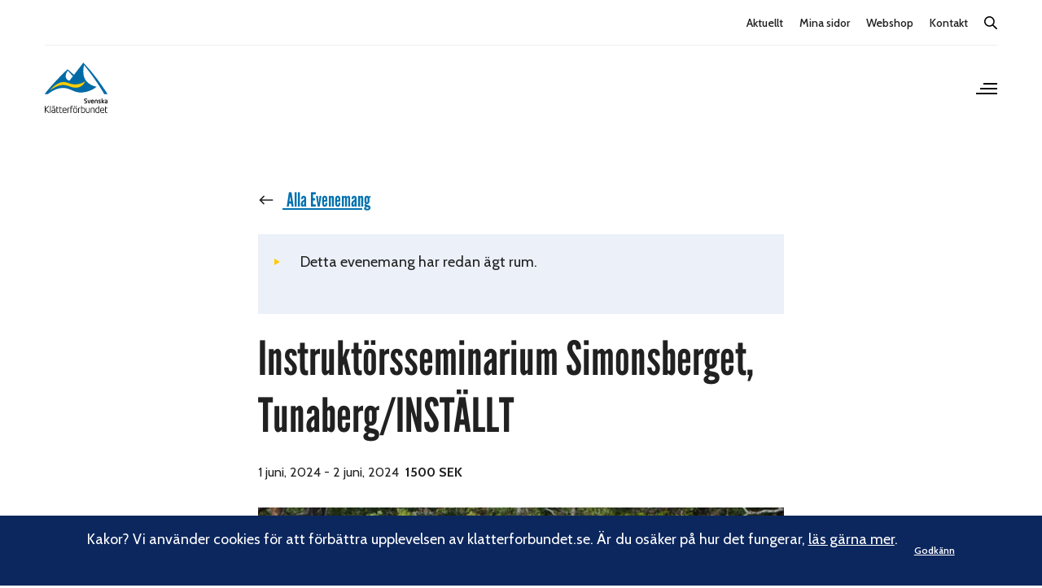

--- FILE ---
content_type: text/html; charset=UTF-8
request_url: https://www.klatterforbundet.se/event/instruktorsseminarium-simonsberget-tunaberg/
body_size: 23152
content:
<!doctype html>
<html lang="sv-SE">
<head>
	<meta charset="UTF-8" />
	<meta name="viewport" content="width=device-width, initial-scale=1, maximum-scale=1, viewport-fit=cover">
	<link rel="profile" href="http://gmpg.org/xfn/11">
	<link rel='stylesheet' id='tribe-events-views-v2-bootstrap-datepicker-styles-css' href='https://www.klatterforbundet.se/wp-content/plugins/the-events-calendar/vendor/bootstrap-datepicker/css/bootstrap-datepicker.standalone.min.css?ver=6.15.15' type='text/css' media='all' />
<link rel='stylesheet' id='tec-variables-skeleton-css' href='https://www.klatterforbundet.se/wp-content/plugins/the-events-calendar/common/build/css/variables-skeleton.css?ver=6.10.2' type='text/css' media='all' />
<link rel='stylesheet' id='tribe-common-skeleton-style-css' href='https://www.klatterforbundet.se/wp-content/plugins/the-events-calendar/common/build/css/common-skeleton.css?ver=6.10.2' type='text/css' media='all' />
<link rel='stylesheet' id='tribe-tooltipster-css-css' href='https://www.klatterforbundet.se/wp-content/plugins/the-events-calendar/common/vendor/tooltipster/tooltipster.bundle.min.css?ver=6.10.2' type='text/css' media='all' />
<link rel='stylesheet' id='tribe-events-views-v2-skeleton-css' href='https://www.klatterforbundet.se/wp-content/plugins/the-events-calendar/build/css/views-skeleton.css?ver=6.15.15' type='text/css' media='all' />
<meta name='robots' content='index, follow, max-image-preview:large, max-snippet:-1, max-video-preview:-1' />

<!-- Google Tag Manager for WordPress by gtm4wp.com -->
<script data-cfasync="false" data-pagespeed-no-defer>
	var gtm4wp_datalayer_name = "dataLayer";
	var dataLayer = dataLayer || [];
</script>
<!-- End Google Tag Manager for WordPress by gtm4wp.com -->
	<!-- This site is optimized with the Yoast SEO plugin v26.8 - https://yoast.com/product/yoast-seo-wordpress/ -->
	<title>Instruktörsseminarium Simonsberget, Tunaberg/INSTÄLLT - Svenska Klätterförbundet</title>
	<link rel="canonical" href="https://www.klatterforbundet.se/event/instruktorsseminarium-simonsberget-tunaberg/" />
	<meta property="og:locale" content="sv_SE" />
	<meta property="og:type" content="article" />
	<meta property="og:title" content="Instruktörsseminarium Simonsberget, Tunaberg/INSTÄLLT - Svenska Klätterförbundet" />
	<meta property="og:description" content="Seminariet är för dig som är auktoriserad klätterinstruktör (inomhus, sport, klippa, is) och eller bergsguide SBO. Din licens är giltig i tre år efter din examination och kräver kontinuerligt medlemskap i förbundsansluten klätterklubb. För att förnya licensen efter tre år deltar du i ett instruktörsseminarium som Svenska Klätterförbundet anordnar. Har du inte haft möjlighet att&hellip;" />
	<meta property="og:url" content="https://www.klatterforbundet.se/event/instruktorsseminarium-simonsberget-tunaberg/" />
	<meta property="og:site_name" content="Svenska Klätterförbundet" />
	<meta property="article:modified_time" content="2024-05-06T13:34:08+00:00" />
	<meta property="og:image" content="https://www.klatterforbundet.se/wp-content/uploads/2021/05/MG_2266_169.jpg" />
	<meta property="og:image:width" content="800" />
	<meta property="og:image:height" content="450" />
	<meta property="og:image:type" content="image/jpeg" />
	<meta name="twitter:card" content="summary_large_image" />
	<meta name="twitter:label1" content="Beräknad lästid" />
	<meta name="twitter:data1" content="1 minut" />
	<script type="application/ld+json" class="yoast-schema-graph">{"@context":"https://schema.org","@graph":[{"@type":"WebPage","@id":"https://www.klatterforbundet.se/event/instruktorsseminarium-simonsberget-tunaberg/","url":"https://www.klatterforbundet.se/event/instruktorsseminarium-simonsberget-tunaberg/","name":"Instruktörsseminarium Simonsberget, Tunaberg/INSTÄLLT - Svenska Klätterförbundet","isPartOf":{"@id":"https://www.klatterforbundet.se/#website"},"primaryImageOfPage":{"@id":"https://www.klatterforbundet.se/event/instruktorsseminarium-simonsberget-tunaberg/#primaryimage"},"image":{"@id":"https://www.klatterforbundet.se/event/instruktorsseminarium-simonsberget-tunaberg/#primaryimage"},"thumbnailUrl":"https://www.klatterforbundet.se/wp-content/uploads/2021/05/MG_2266_169.jpg","datePublished":"2024-03-11T16:50:39+00:00","dateModified":"2024-05-06T13:34:08+00:00","breadcrumb":{"@id":"https://www.klatterforbundet.se/event/instruktorsseminarium-simonsberget-tunaberg/#breadcrumb"},"inLanguage":"sv-SE","potentialAction":[{"@type":"ReadAction","target":["https://www.klatterforbundet.se/event/instruktorsseminarium-simonsberget-tunaberg/"]}]},{"@type":"ImageObject","inLanguage":"sv-SE","@id":"https://www.klatterforbundet.se/event/instruktorsseminarium-simonsberget-tunaberg/#primaryimage","url":"https://www.klatterforbundet.se/wp-content/uploads/2021/05/MG_2266_169.jpg","contentUrl":"https://www.klatterforbundet.se/wp-content/uploads/2021/05/MG_2266_169.jpg","width":800,"height":450},{"@type":"BreadcrumbList","@id":"https://www.klatterforbundet.se/event/instruktorsseminarium-simonsberget-tunaberg/#breadcrumb","itemListElement":[{"@type":"ListItem","position":1,"name":"Hem","item":"https://www.klatterforbundet.se/"},{"@type":"ListItem","position":2,"name":"Evenemang","item":"https://www.klatterforbundet.se/events/"},{"@type":"ListItem","position":3,"name":"Instruktörsseminarium Simonsberget, Tunaberg/INSTÄLLT"}]},{"@type":"WebSite","@id":"https://www.klatterforbundet.se/#website","url":"https://www.klatterforbundet.se/","name":"Svenska Klätterförbundet","description":"#viklättrar","potentialAction":[{"@type":"SearchAction","target":{"@type":"EntryPoint","urlTemplate":"https://www.klatterforbundet.se/?s={search_term_string}"},"query-input":{"@type":"PropertyValueSpecification","valueRequired":true,"valueName":"search_term_string"}}],"inLanguage":"sv-SE"},{"@type":"Event","name":"Instruktörsseminarium Simonsberget, Tunaberg/INSTÄLLT","description":"Seminariet är för dig som är auktoriserad klätterinstruktör (inomhus, sport, klippa, is) och eller bergsguide SBO. Din licens är giltig i tre år efter din examination och kräver kontinuerligt medlemskap i förbundsansluten klätterklubb. För att förnya licensen efter tre år deltar du i ett instruktörsseminarium som Svenska Klätterförbundet anordnar. Har du inte haft möjlighet att&hellip;","image":{"@id":"https://www.klatterforbundet.se/event/instruktorsseminarium-simonsberget-tunaberg/#primaryimage"},"url":"https://www.klatterforbundet.se/event/instruktorsseminarium-simonsberget-tunaberg/","eventAttendanceMode":"https://schema.org/OfflineEventAttendanceMode","eventStatus":"https://schema.org/EventScheduled","startDate":"2024-06-01T00:00:00+02:00","endDate":"2024-06-02T23:59:59+02:00","location":{"@type":"Place","name":"Simonsberget, Tunaberg","description":"","url":"","address":{"@type":"PostalAddress","streetAddress":"Simonsberget, Koppartorp","addressRegion":"Södermanland","postalCode":"61195","addressCountry":"Sverige"},"telephone":"","sameAs":"https://goo.gl/maps/wGXgbkshbRMpzBDM8"},"organizer":{"@type":"Person","name":"Svenska Klätterförbundet","description":"","url":"","telephone":"","email":""},"offers":{"@type":"Offer","price":"1500","priceCurrency":"USD","url":"https://www.klatterforbundet.se/event/instruktorsseminarium-simonsberget-tunaberg/","category":"primary","availability":"inStock","validFrom":"2026-03-12T02:24:00+00:00"},"@id":"https://www.klatterforbundet.se/event/instruktorsseminarium-simonsberget-tunaberg/#event","mainEntityOfPage":{"@id":"https://www.klatterforbundet.se/event/instruktorsseminarium-simonsberget-tunaberg/"}}]}</script>
	<!-- / Yoast SEO plugin. -->


<link rel='dns-prefetch' href='//fonts.googleapis.com' />
<link rel="alternate" type="application/rss+xml" title="Svenska Klätterförbundet &raquo; Webbflöde" href="https://www.klatterforbundet.se/feed/" />
<link rel="alternate" type="application/rss+xml" title="Svenska Klätterförbundet &raquo; Kommentarsflöde" href="https://www.klatterforbundet.se/comments/feed/" />
<link rel="alternate" type="text/calendar" title="Svenska Klätterförbundet &raquo; iCal-flöde" href="https://www.klatterforbundet.se/events/?ical=1" />
<link rel="preconnect" href="//fonts.gstatic.com/" crossorigin><link rel="alternate" title="oEmbed (JSON)" type="application/json+oembed" href="https://www.klatterforbundet.se/wp-json/oembed/1.0/embed?url=https%3A%2F%2Fwww.klatterforbundet.se%2Fevent%2Finstruktorsseminarium-simonsberget-tunaberg%2F" />
<link rel="alternate" title="oEmbed (XML)" type="text/xml+oembed" href="https://www.klatterforbundet.se/wp-json/oembed/1.0/embed?url=https%3A%2F%2Fwww.klatterforbundet.se%2Fevent%2Finstruktorsseminarium-simonsberget-tunaberg%2F&#038;format=xml" />
<style id='wp-img-auto-sizes-contain-inline-css' type='text/css'>
img:is([sizes=auto i],[sizes^="auto," i]){contain-intrinsic-size:3000px 1500px}
/*# sourceURL=wp-img-auto-sizes-contain-inline-css */
</style>
<link rel='stylesheet' id='dashicons-css' href='https://www.klatterforbundet.se/wp-includes/css/dashicons.min.css?ver=6.9' type='text/css' media='all' />
<link rel='stylesheet' id='tec-variables-full-css' href='https://www.klatterforbundet.se/wp-content/plugins/the-events-calendar/common/build/css/variables-full.css?ver=6.10.2' type='text/css' media='all' />
<link rel='stylesheet' id='event-tickets-tickets-css-css' href='https://www.klatterforbundet.se/wp-content/plugins/event-tickets/build/css/tickets.css?ver=5.27.2' type='text/css' media='all' />
<link rel='stylesheet' id='event-tickets-tickets-rsvp-css-css' href='https://www.klatterforbundet.se/wp-content/plugins/event-tickets/build/css/rsvp-v1.css?ver=5.27.2' type='text/css' media='all' />
<link rel='stylesheet' id='tribe-events-v2-single-skeleton-css' href='https://www.klatterforbundet.se/wp-content/plugins/the-events-calendar/build/css/tribe-events-single-skeleton.css?ver=6.15.15' type='text/css' media='all' />
<style id='wp-emoji-styles-inline-css' type='text/css'>

	img.wp-smiley, img.emoji {
		display: inline !important;
		border: none !important;
		box-shadow: none !important;
		height: 1em !important;
		width: 1em !important;
		margin: 0 0.07em !important;
		vertical-align: -0.1em !important;
		background: none !important;
		padding: 0 !important;
	}
/*# sourceURL=wp-emoji-styles-inline-css */
</style>
<link rel='stylesheet' id='wp-block-library-css' href='https://www.klatterforbundet.se/wp-includes/css/dist/block-library/style.min.css?ver=6.9' type='text/css' media='all' />
<style id='global-styles-inline-css' type='text/css'>
:root{--wp--preset--aspect-ratio--square: 1;--wp--preset--aspect-ratio--4-3: 4/3;--wp--preset--aspect-ratio--3-4: 3/4;--wp--preset--aspect-ratio--3-2: 3/2;--wp--preset--aspect-ratio--2-3: 2/3;--wp--preset--aspect-ratio--16-9: 16/9;--wp--preset--aspect-ratio--9-16: 9/16;--wp--preset--color--black: #000000;--wp--preset--color--cyan-bluish-gray: #abb8c3;--wp--preset--color--white: #ffffff;--wp--preset--color--pale-pink: #f78da7;--wp--preset--color--vivid-red: #cf2e2e;--wp--preset--color--luminous-vivid-orange: #ff6900;--wp--preset--color--luminous-vivid-amber: #fcb900;--wp--preset--color--light-green-cyan: #7bdcb5;--wp--preset--color--vivid-green-cyan: #00d084;--wp--preset--color--pale-cyan-blue: #8ed1fc;--wp--preset--color--vivid-cyan-blue: #0693e3;--wp--preset--color--vivid-purple: #9b51e0;--wp--preset--color--thb-accent: #ffcb05;--wp--preset--gradient--vivid-cyan-blue-to-vivid-purple: linear-gradient(135deg,rgb(6,147,227) 0%,rgb(155,81,224) 100%);--wp--preset--gradient--light-green-cyan-to-vivid-green-cyan: linear-gradient(135deg,rgb(122,220,180) 0%,rgb(0,208,130) 100%);--wp--preset--gradient--luminous-vivid-amber-to-luminous-vivid-orange: linear-gradient(135deg,rgb(252,185,0) 0%,rgb(255,105,0) 100%);--wp--preset--gradient--luminous-vivid-orange-to-vivid-red: linear-gradient(135deg,rgb(255,105,0) 0%,rgb(207,46,46) 100%);--wp--preset--gradient--very-light-gray-to-cyan-bluish-gray: linear-gradient(135deg,rgb(238,238,238) 0%,rgb(169,184,195) 100%);--wp--preset--gradient--cool-to-warm-spectrum: linear-gradient(135deg,rgb(74,234,220) 0%,rgb(151,120,209) 20%,rgb(207,42,186) 40%,rgb(238,44,130) 60%,rgb(251,105,98) 80%,rgb(254,248,76) 100%);--wp--preset--gradient--blush-light-purple: linear-gradient(135deg,rgb(255,206,236) 0%,rgb(152,150,240) 100%);--wp--preset--gradient--blush-bordeaux: linear-gradient(135deg,rgb(254,205,165) 0%,rgb(254,45,45) 50%,rgb(107,0,62) 100%);--wp--preset--gradient--luminous-dusk: linear-gradient(135deg,rgb(255,203,112) 0%,rgb(199,81,192) 50%,rgb(65,88,208) 100%);--wp--preset--gradient--pale-ocean: linear-gradient(135deg,rgb(255,245,203) 0%,rgb(182,227,212) 50%,rgb(51,167,181) 100%);--wp--preset--gradient--electric-grass: linear-gradient(135deg,rgb(202,248,128) 0%,rgb(113,206,126) 100%);--wp--preset--gradient--midnight: linear-gradient(135deg,rgb(2,3,129) 0%,rgb(40,116,252) 100%);--wp--preset--font-size--small: 13px;--wp--preset--font-size--medium: 20px;--wp--preset--font-size--large: 36px;--wp--preset--font-size--x-large: 42px;--wp--preset--spacing--20: 0.44rem;--wp--preset--spacing--30: 0.67rem;--wp--preset--spacing--40: 1rem;--wp--preset--spacing--50: 1.5rem;--wp--preset--spacing--60: 2.25rem;--wp--preset--spacing--70: 3.38rem;--wp--preset--spacing--80: 5.06rem;--wp--preset--shadow--natural: 6px 6px 9px rgba(0, 0, 0, 0.2);--wp--preset--shadow--deep: 12px 12px 50px rgba(0, 0, 0, 0.4);--wp--preset--shadow--sharp: 6px 6px 0px rgba(0, 0, 0, 0.2);--wp--preset--shadow--outlined: 6px 6px 0px -3px rgb(255, 255, 255), 6px 6px rgb(0, 0, 0);--wp--preset--shadow--crisp: 6px 6px 0px rgb(0, 0, 0);}:where(.is-layout-flex){gap: 0.5em;}:where(.is-layout-grid){gap: 0.5em;}body .is-layout-flex{display: flex;}.is-layout-flex{flex-wrap: wrap;align-items: center;}.is-layout-flex > :is(*, div){margin: 0;}body .is-layout-grid{display: grid;}.is-layout-grid > :is(*, div){margin: 0;}:where(.wp-block-columns.is-layout-flex){gap: 2em;}:where(.wp-block-columns.is-layout-grid){gap: 2em;}:where(.wp-block-post-template.is-layout-flex){gap: 1.25em;}:where(.wp-block-post-template.is-layout-grid){gap: 1.25em;}.has-black-color{color: var(--wp--preset--color--black) !important;}.has-cyan-bluish-gray-color{color: var(--wp--preset--color--cyan-bluish-gray) !important;}.has-white-color{color: var(--wp--preset--color--white) !important;}.has-pale-pink-color{color: var(--wp--preset--color--pale-pink) !important;}.has-vivid-red-color{color: var(--wp--preset--color--vivid-red) !important;}.has-luminous-vivid-orange-color{color: var(--wp--preset--color--luminous-vivid-orange) !important;}.has-luminous-vivid-amber-color{color: var(--wp--preset--color--luminous-vivid-amber) !important;}.has-light-green-cyan-color{color: var(--wp--preset--color--light-green-cyan) !important;}.has-vivid-green-cyan-color{color: var(--wp--preset--color--vivid-green-cyan) !important;}.has-pale-cyan-blue-color{color: var(--wp--preset--color--pale-cyan-blue) !important;}.has-vivid-cyan-blue-color{color: var(--wp--preset--color--vivid-cyan-blue) !important;}.has-vivid-purple-color{color: var(--wp--preset--color--vivid-purple) !important;}.has-black-background-color{background-color: var(--wp--preset--color--black) !important;}.has-cyan-bluish-gray-background-color{background-color: var(--wp--preset--color--cyan-bluish-gray) !important;}.has-white-background-color{background-color: var(--wp--preset--color--white) !important;}.has-pale-pink-background-color{background-color: var(--wp--preset--color--pale-pink) !important;}.has-vivid-red-background-color{background-color: var(--wp--preset--color--vivid-red) !important;}.has-luminous-vivid-orange-background-color{background-color: var(--wp--preset--color--luminous-vivid-orange) !important;}.has-luminous-vivid-amber-background-color{background-color: var(--wp--preset--color--luminous-vivid-amber) !important;}.has-light-green-cyan-background-color{background-color: var(--wp--preset--color--light-green-cyan) !important;}.has-vivid-green-cyan-background-color{background-color: var(--wp--preset--color--vivid-green-cyan) !important;}.has-pale-cyan-blue-background-color{background-color: var(--wp--preset--color--pale-cyan-blue) !important;}.has-vivid-cyan-blue-background-color{background-color: var(--wp--preset--color--vivid-cyan-blue) !important;}.has-vivid-purple-background-color{background-color: var(--wp--preset--color--vivid-purple) !important;}.has-black-border-color{border-color: var(--wp--preset--color--black) !important;}.has-cyan-bluish-gray-border-color{border-color: var(--wp--preset--color--cyan-bluish-gray) !important;}.has-white-border-color{border-color: var(--wp--preset--color--white) !important;}.has-pale-pink-border-color{border-color: var(--wp--preset--color--pale-pink) !important;}.has-vivid-red-border-color{border-color: var(--wp--preset--color--vivid-red) !important;}.has-luminous-vivid-orange-border-color{border-color: var(--wp--preset--color--luminous-vivid-orange) !important;}.has-luminous-vivid-amber-border-color{border-color: var(--wp--preset--color--luminous-vivid-amber) !important;}.has-light-green-cyan-border-color{border-color: var(--wp--preset--color--light-green-cyan) !important;}.has-vivid-green-cyan-border-color{border-color: var(--wp--preset--color--vivid-green-cyan) !important;}.has-pale-cyan-blue-border-color{border-color: var(--wp--preset--color--pale-cyan-blue) !important;}.has-vivid-cyan-blue-border-color{border-color: var(--wp--preset--color--vivid-cyan-blue) !important;}.has-vivid-purple-border-color{border-color: var(--wp--preset--color--vivid-purple) !important;}.has-vivid-cyan-blue-to-vivid-purple-gradient-background{background: var(--wp--preset--gradient--vivid-cyan-blue-to-vivid-purple) !important;}.has-light-green-cyan-to-vivid-green-cyan-gradient-background{background: var(--wp--preset--gradient--light-green-cyan-to-vivid-green-cyan) !important;}.has-luminous-vivid-amber-to-luminous-vivid-orange-gradient-background{background: var(--wp--preset--gradient--luminous-vivid-amber-to-luminous-vivid-orange) !important;}.has-luminous-vivid-orange-to-vivid-red-gradient-background{background: var(--wp--preset--gradient--luminous-vivid-orange-to-vivid-red) !important;}.has-very-light-gray-to-cyan-bluish-gray-gradient-background{background: var(--wp--preset--gradient--very-light-gray-to-cyan-bluish-gray) !important;}.has-cool-to-warm-spectrum-gradient-background{background: var(--wp--preset--gradient--cool-to-warm-spectrum) !important;}.has-blush-light-purple-gradient-background{background: var(--wp--preset--gradient--blush-light-purple) !important;}.has-blush-bordeaux-gradient-background{background: var(--wp--preset--gradient--blush-bordeaux) !important;}.has-luminous-dusk-gradient-background{background: var(--wp--preset--gradient--luminous-dusk) !important;}.has-pale-ocean-gradient-background{background: var(--wp--preset--gradient--pale-ocean) !important;}.has-electric-grass-gradient-background{background: var(--wp--preset--gradient--electric-grass) !important;}.has-midnight-gradient-background{background: var(--wp--preset--gradient--midnight) !important;}.has-small-font-size{font-size: var(--wp--preset--font-size--small) !important;}.has-medium-font-size{font-size: var(--wp--preset--font-size--medium) !important;}.has-large-font-size{font-size: var(--wp--preset--font-size--large) !important;}.has-x-large-font-size{font-size: var(--wp--preset--font-size--x-large) !important;}
/*# sourceURL=global-styles-inline-css */
</style>

<style id='classic-theme-styles-inline-css' type='text/css'>
/*! This file is auto-generated */
.wp-block-button__link{color:#fff;background-color:#32373c;border-radius:9999px;box-shadow:none;text-decoration:none;padding:calc(.667em + 2px) calc(1.333em + 2px);font-size:1.125em}.wp-block-file__button{background:#32373c;color:#fff;text-decoration:none}
/*# sourceURL=/wp-includes/css/classic-themes.min.css */
</style>
<link rel='stylesheet' id='wp-smart-crop-renderer-css' href='https://www.klatterforbundet.se/wp-content/plugins/wp-smartcrop/css/image-renderer.css?ver=2.0.10' type='text/css' media='all' />
<link rel='stylesheet' id='thb-fa-css' href='https://www.klatterforbundet.se/wp-content/themes/revolution/assets/css/font-awesome.min.css?ver=2.4.6' type='text/css' media='all' />
<link rel='stylesheet' id='thb-app-css' href='https://www.klatterforbundet.se/wp-content/themes/revolution/assets/css/app.css?ver=2.4.6' type='text/css' media='all' />
<style id='thb-app-inline-css' type='text/css'>
h1, .h1, .thb-countdown .thb-countdown-ul li .timestamp, h2, .h2, h3, .h3, h4, .h4, h5, .h5, h6, .h6 {font-family:'Cabin', 'BlinkMacSystemFont', -apple-system, 'Roboto', 'Lucida Sans';}body {font-family:'Cabin', 'BlinkMacSystemFont', -apple-system, 'Roboto', 'Lucida Sans';}.thb-full-menu {font-family:'Cabin', 'BlinkMacSystemFont', -apple-system, 'Roboto', 'Lucida Sans';}.thb-mobile-menu,.thb-secondary-menu {font-family:'Cabin', 'BlinkMacSystemFont', -apple-system, 'Roboto', 'Lucida Sans';}em {font-family:'Cabin', 'BlinkMacSystemFont', -apple-system, 'Roboto', 'Lucida Sans';}label {font-family:'Cabin', 'BlinkMacSystemFont', -apple-system, 'Roboto', 'Lucida Sans';}input[type="submit"],submit,.button,.btn,.btn-block,.btn-text,.vc_btn3 {font-family:'Cabin', 'BlinkMacSystemFont', -apple-system, 'Roboto', 'Lucida Sans';}p,.post-detail .post-content {}.thb-full-menu>li>a,.thb-header-menu>li>a {}.subfooter .thb-full-menu>li>a {}.subheader {}.thb-full-menu li .sub-menu a,.thb-dropdown-style2 .thb-full-menu .sub-menu>li a,.thb-dropdown-style2 .thb-full-menu .sub-menu>li.title-item>a,.thb-dropdown-style3 .thb-full-menu .sub-menu>li a,.thb-dropdown-style3 .thb-full-menu .sub-menu>li.title-item>a,.thb-header-menu li .sub-menu a {}.thb-full-menu>li>a.social {}.widget>h6 {}.footer .widget,.footer .widget p {}.thb-mobile-menu>li>a {}.thb-mobile-menu .sub-menu a {}.thb-secondary-menu a {}#mobile-menu .menu-footer {}#mobile-menu .socials a {}.subfooter .socials a {}.products .product.thb-listing-style2 h3,.products .product.thb-listing-style1 h3 {}.thb-product-detail .product-information h1.product_title {}.thb-product-detail .product-information .woocommerce-product-details__short-description,.thb-product-detail .product-information .woocommerce-product-details__short-description p {}@media screen and (min-width:1024px) {h1,.h1 {}}h1,.h1 {font-family:'Cabin', 'BlinkMacSystemFont', -apple-system, 'Roboto', 'Lucida Sans';}@media screen and (min-width:1024px) {h2 {}}h2 {font-family:'Cabin', 'BlinkMacSystemFont', -apple-system, 'Roboto', 'Lucida Sans';}@media screen and (min-width:1024px) {h3 {}}h3 {font-family:'Cabin', 'BlinkMacSystemFont', -apple-system, 'Roboto', 'Lucida Sans';}@media screen and (min-width:1024px) {h4 {}}h4 {font-family:'Cabin', 'BlinkMacSystemFont', -apple-system, 'Roboto', 'Lucida Sans';}@media screen and (min-width:1024px) {h5 {}}h5 {font-family:'Cabin', 'BlinkMacSystemFont', -apple-system, 'Roboto', 'Lucida Sans';}h6 {font-family:'Cabin', 'BlinkMacSystemFont', -apple-system, 'Roboto', 'Lucida Sans';}.header-secondary-text div p:not(.smaller) {}.header-secondary-text div p.smaller {}.logolink .logoimg {max-height:70px;}.logolink .logoimg[src$=".svg"] {max-height:100%;height:70px;}.header:not(.fixed):not(.hide-header-items) {border-bottom:px solid #ffffff;}@media only screen and (min-width:40.0625em) {.header {padding-top:10px;padding-bottom:30px;;}}a:hover,.thb-full-menu.thb-standard>li.current-menu-item:not(.has-hash)>a,.thb-full-menu>li a:not(.logolink)[data-filter].active,#mobile-menu.dark .thb-mobile-menu>li>a:hover,#mobile-menu.dark .sub-menu a:hover,#mobile-menu.dark .thb-secondary-menu a:hover,.thb-mobile-menu>li.menu-item-has-children>a:hover .thb-arrow div,.thb-secondary-menu a:hover,.authorpage .author-content .square-icon:hover,.authorpage .author-content .square-icon.email:hover,.commentlist .comment .reply a:hover,input[type="submit"].style3,.button.style3,.btn.style3,input[type="submit"].style4,.button.style4,.btn.style4,input[type="submit"].style4:hover,.button.style4:hover,.btn.style4:hover,.more-link,.thb-portfolio-filter.style1 ul li a:hover,.thb-portfolio-filter.style1 ul li a.active,.thb-portfolio-filter.style2 .select2.select2-container--default .select2-selection--single .select2-selection__rendered,.thb-portfolio-filter.style2 .select2-dropdown .select2-results__options .select2-results__option[aria-selected=true] span,.thb-portfolio-filter.style2 .select2-dropdown .select2-results__options .select2-results__option.select2-results__option--highlighted span,.thb-autotype .thb-autotype-entry,.thb-tabs.style3 .vc_tta-panel-heading h4 a:hover,.thb-tabs.style3 .vc_tta-panel-heading h4 a.active,.thb-tabs.style4 .vc_tta-panel-heading h4 a.active,.thb-tabs.style4 .vc_tta-panel-heading h4 a:hover,.thb_location_container.row .thb_location h5,.thb-portfolio-slider.thb-portfolio-slider-style3 .portfolio-slide .content-side .thb-categories,.thb-portfolio-slider.thb-portfolio-slider-style3 .portfolio-slide .content-side .thb-categories a,.woocommerce-checkout-payment .wc_payment_methods .wc_payment_method.payment_method_paypal .about_paypal,input[type="submit"].style2, .button.style2, .btn.style2,.thb-header-menu > li.menu-item-has-children:hover > a,.thb-header-menu > li.menu-item-has-children.sfHover > a,.thb-header-menu > li.menu-item-has-children:hover>a span:after,.thb-header-menu > li.menu-item-has-children.sfHover > a span:after,.thb-pricing-table.style2 .pricing-container .thb_pricing_head .thb-price,.post.style8 .style8-meta .style8-link a,.thb-iconbox.top.type5 .iconbox-content .thb-read-more,.thb-testimonials.style7 .testimonial-author cite,.thb-testimonials.style7 .testimonial-author span,.post.style9.active .post-title a,.columns.thb-light-column .post.style9 .post-category a,.thb-page-header .thb-blog-categories li a.active,.has-thb-accent-color,.wp-block-button .wp-block-button__link.has-thb-accent-color,.thb-page-menu.style2 li:hover a,.thb-page-menu.style2 li.current_page_item a,.post.style10 .style10-readmore,.btn-text.style-accent-link,.thb-page-menu li.current_page_item a {color:#ffcb05;}.thb-full-menu.thb-line-marker>li>a:before,.thb-page-header .thb-blog-categories li a:after,.select2-container .select2-dropdown .select2-results .select2-results__option[aria-selected=true],input[type="submit"],.button,.btn,input[type="submit"].black:hover,input[type="submit"].wc-forward.checkout:hover,.button.black:hover,.button.wc-forward.checkout:hover,.btn.black:not(.style4):hover,.btn.wc-forward.checkout:hover,input[type="submit"].style2:hover,.button.style2:hover,.btn.style2:hover,input[type="submit"].style3:before,.button.style3:before,.btn.style3:before,input[type="submit"].style4:after,.button.style4:after,.btn.style4:after,.btn-text.style3 .circle-btn,[class^="tag-cloud-link"]:hover,.thb-portfolio-filter.style1 ul li a:before,.thb-portfolio-filter.style2 .select2.select2-container--default .select2-selection--single .select2-selection__arrow:after,.thb-portfolio-filter.style2 .select2.select2-container--default .select2-selection--single .select2-selection__arrow:before,.thb-portfolio-filter.style2 .select2-dropdown .select2-results__options .select2-results__option span:before,.boxed-icon.email:hover,.thb-progressbar .thb-progress span,#scroll_to_top:hover .thb-animated-arrow.circular,.thb-tabs.style1 .vc_tta-panel-heading h4 a:before,.thb-tabs.style4 .vc_tta-panel-heading h4 a:before,.thb-client-row.thb-opacity.with-accent .thb-client:hover,.badge.onsale,.demo_store,.products .product .product_after_title .button:hover:after,.woocommerce-MyAccount-navigation ul li:hover a,.woocommerce-MyAccount-navigation ul li.is-active a,.footer_bar .socials .social.email:hover,.thb-header-menu > li.menu-item-has-children > a span:before,.thb-page-menu.style1 li:hover a, .thb-page-menu.style1 li.current_page_item a,.thb-client-row .style4 .accent-color,.preloader-style3-container:before,.preloader-style3-container:after,.has-thb-accent-background-color,.wp-block-button .wp-block-button__link.has-thb-accent-background-color,.thb-portfolio-slider.thb-portfolio-slider-style7 .portfolio-style7-dots-wrapper .thb-portfolio-slider-style7-bullets:before,.thb-portfolio-slider.thb-portfolio-slider-style8 .thb-portfolio-slide-excerpt {background-color:#ffcb05;}input[type="submit"]:hover,.button:hover,.btn:hover {background-color:#edbd05;}.share_container .product_copy form,input[type="text"]:focus,input[type="password"]:focus,input[type="date"]:focus,input[type="datetime"]:focus,input[type="email"]:focus,input[type="number"]:focus,input[type="search"]:focus,input[type="tel"]:focus,input[type="time"]:focus,input[type="url"]:focus,textarea:focus,.select2.select2-container--default.select2-container--open .select2-selection--single,.select2-container .select2-dropdown,.select2-container .select2-dropdown.select2-drop-active,input[type="submit"].style2,.button.style2,.btn.style2,input[type="submit"].style3,.button.style3,.btn.style3,input[type="submit"].style4,.button.style4,.btn.style4,[class^="tag-cloud-link"]:hover,.boxed-icon.email:hover,.wpb_text_column a:not(.btn):not(.button):after,.thb-client-row.has-border.thb-opacity.with-accent .thb-client:hover,.thb-pricing-table.style1 .thb-pricing-column.highlight-true .pricing-container,.woocommerce-MyAccount-navigation ul li:hover a,.woocommerce-MyAccount-navigation ul li.is-active a,.footer_bar .socials .social.email:hover,.thb-iconbox.top.type5,.thb-page-menu.style1 li:hover a, .thb-page-menu.style1 li.current_page_item a,.post.style9 .style9-title .style9-arrow:hover,.post.style9.active .style9-arrow,.thb-testimonials.style9 .slick-dots-wrapper .slick-dots li.slick-active .portrait_bullet,.thb-iconbox.type7:hover {border-color:#ffcb05;}.select2-container .select2-dropdown.select2-drop-active.select2-drop-above,.woocommerce-MyAccount-navigation ul li:hover+li a,.woocommerce-MyAccount-navigation ul li.is-active+li a,.thb-page-menu.style1 li:hover+li a, .thb-page-menu.style1 li.current_page_item+li a,.thb-dropdown-style3 .thb-full-menu .sub-menu {border-top-color:#ffcb05;}.thb-dropdown-style3 .thb-full-menu .sub-menu:after {border-bottom-color:#ffcb05;}.commentlist .comment .reply a:hover svg path,.btn-text.style4 .arrow svg:first-child,.thb-iconbox.top.type5 .iconbox-content .thb-read-more svg,.thb-iconbox.top.type5 .iconbox-content .thb-read-more svg .bar,.post.style9.active .style9-arrow svg {fill:#ffcb05;}.thb-tabs.style2 .vc_tta-panel-heading h4 a.active {-moz-box-shadow:inset 0 -3px 0 #ffcb05,0 1px 0 #ffcb05;-webkit-box-shadow:inset 0 -3px 0 #ffcb05,0 1px 0 #ffcb05;box-shadow:inset 0 -3px 0 #ffcb05,0 1px 0 #ffcb05;}.thb-fancy-box.fancy-style5:hover .thb-fancy-content {-moz-box-shadow:inset 0 -3px 0 #ffcb05;-webkit-box-shadow:inset 0 -3px 0 #ffcb05;box-shadow:inset 0 -3px 0 #ffcb05;}.page-id-47780 #wrapper div[role="main"],.postid-47780 #wrapper div[role="main"] {}
/*# sourceURL=thb-app-inline-css */
</style>
<link rel='stylesheet' id='thb-style-css' href='https://www.klatterforbundet.se/wp-content/themes/revolution-child/style.css?ver=2.4.6' type='text/css' media='all' />
<link rel='stylesheet' id='thb-google-fonts-css' href='https://fonts.googleapis.com/css?family=Cabin%3A400%2C500%2C600%2C700%2C400i%2C500i%2C600i%2C700i&#038;subset=latin&#038;display=swap&#038;ver=2.4.6' type='text/css' media='all' />
<link rel='stylesheet' id='event-tickets-rsvp-css' href='https://www.klatterforbundet.se/wp-content/plugins/event-tickets/build/css/rsvp.css?ver=5.27.2' type='text/css' media='all' />
<link rel='stylesheet' id='sage/main.css-css' href='https://www.klatterforbundet.se/wp-content/themes/revolution-child/frontend/dist/frontend/assets/main-77968d78.css?ver=acb766c6067f046105f8b1263b9e5172' type='text/css' media='all' />
<script type="text/javascript" src="https://www.klatterforbundet.se/wp-includes/js/jquery/jquery.min.js?ver=3.7.1" id="jquery-core-js"></script>
<script type="text/javascript" src="https://www.klatterforbundet.se/wp-includes/js/jquery/jquery-migrate.min.js?ver=3.4.1" id="jquery-migrate-js"></script>
<script type="text/javascript" src="https://www.klatterforbundet.se/wp-content/plugins/the-events-calendar/common/build/js/tribe-common.js?ver=9c44e11f3503a33e9540" id="tribe-common-js"></script>
<script type="text/javascript" src="https://www.klatterforbundet.se/wp-content/plugins/the-events-calendar/build/js/views/breakpoints.js?ver=4208de2df2852e0b91ec" id="tribe-events-views-v2-breakpoints-js"></script>
<meta name="et-api-version" content="v1"><meta name="et-api-origin" content="https://www.klatterforbundet.se"><link rel="https://theeventscalendar.com/" href="https://www.klatterforbundet.se/wp-json/tribe/tickets/v1/" /><meta name="tec-api-version" content="v1"><meta name="tec-api-origin" content="https://www.klatterforbundet.se"><link rel="alternate" href="https://www.klatterforbundet.se/wp-json/tribe/events/v1/events/47780" />
<!-- Google Tag Manager for WordPress by gtm4wp.com -->
<!-- GTM Container placement set to footer -->
<script data-cfasync="false" data-pagespeed-no-defer>
	var dataLayer_content = {"pagePostType":"tribe_events","pagePostType2":"single-tribe_events","pagePostAuthor":"Eva Rimnäs"};
	dataLayer.push( dataLayer_content );
</script>
<script data-cfasync="false" data-pagespeed-no-defer>
(function(w,d,s,l,i){w[l]=w[l]||[];w[l].push({'gtm.start':
new Date().getTime(),event:'gtm.js'});var f=d.getElementsByTagName(s)[0],
j=d.createElement(s),dl=l!='dataLayer'?'&l='+l:'';j.async=true;j.src=
'//www.googletagmanager.com/gtm.js?id='+i+dl;f.parentNode.insertBefore(j,f);
})(window,document,'script','dataLayer','GTM-NJMW98G');
</script>
<!-- End Google Tag Manager for WordPress by gtm4wp.com --><meta name="generator" content="Powered by WPBakery Page Builder - drag and drop page builder for WordPress."/>
<style type="text/css">
body.custom-background #wrapper div[role="main"] { background-color: #ffffff; }
</style>
	<link rel="icon" href="https://www.klatterforbundet.se/wp-content/uploads/2024/05/cropped-Favicon-512x512-1-1-32x32.png" sizes="32x32" />
<link rel="icon" href="https://www.klatterforbundet.se/wp-content/uploads/2024/05/cropped-Favicon-512x512-1-1-192x192.png" sizes="192x192" />
<link rel="apple-touch-icon" href="https://www.klatterforbundet.se/wp-content/uploads/2024/05/cropped-Favicon-512x512-1-1-180x180.png" />
<meta name="msapplication-TileImage" content="https://www.klatterforbundet.se/wp-content/uploads/2024/05/cropped-Favicon-512x512-1-1-270x270.png" />
<noscript><style> .wpb_animate_when_almost_visible { opacity: 1; }</style></noscript></head>
<body class="wp-singular tribe_events-template-default single single-tribe_events postid-47780 wp-theme-revolution wp-child-theme-revolution-child tribe-no-js page-template-revolution-child-theme tec-no-tickets-on-recurring tec-no-rsvp-on-recurring tribe-filter-live thb-header-style-style11 thb-borders-off thb-dropdown-color-light thb-dropdown-style1 thb-article-style2 header-full-width-off subheader-full-width-off  right-click-off form-radius-on header-padding-on fixed-header-off footer-effect-off footer-shadow-heavy header-color-dark-header wpb-js-composer js-comp-ver-6.5.0 vc_responsive events-single tribe-events-style-skeleton tribe-theme-revolution">
<!-- Start Wrapper -->
<div id="wrapper" class="thb-page-transition-on">

	<!-- Start Sub-Header -->
	<div class="subheader style3 light">
	<div class="row align-middle">
		<div class="small-12 medium-6 columns subheader-left">
					</div>
		<div class="small-12 medium-6 columns subheader-right">
			<ul id="menu-toppmeny" class="thb-full-menu thb-standard"><li id="menu-item-1772" class="menu-item menu-item-type-post_type menu-item-object-page current_page_parent menu-item-1772"><a href="https://www.klatterforbundet.se/aktuellt/">Aktuellt</a></li>
<li id="menu-item-45129" class="menu-item menu-item-type-post_type menu-item-object-page menu-item-45129"><a href="https://www.klatterforbundet.se/mina-sidor/">Mina sidor</a></li>
<li id="menu-item-670" class="menu-item menu-item-type-custom menu-item-object-custom menu-item-670"><a href="https://klatterforbundet.myshopify.com/">Webshop</a></li>
<li id="menu-item-51" class="menu-item menu-item-type-post_type menu-item-object-page menu-item-51"><a href="https://www.klatterforbundet.se/kontakt/">Kontakt</a></li>
</ul>            
	<div class="thb-search-holder">
		<span></span><span></span>
		<svg xmlns="http://www.w3.org/2000/svg" version="1.1" x="0" y="0" width="16" height="16" viewBox="0 0 18 18" enable-background="new 0 0 16 16" xml:space="preserve"><path d="M17.7 16.5l-4.9-4.8c1-1.2 1.6-2.8 1.6-4.5 0-3.9-3.2-7.2-7.2-7.2C3.2 0 0 3.2 0 7.2c0 3.9 3.2 7.2 7.2 7.2 1.6 0 3.1-0.5 4.3-1.4l4.9 4.8c0.2 0.2 0.4 0.3 0.6 0.3 0.2 0 0.5-0.1 0.6-0.3C18.1 17.4 18.1 16.8 17.7 16.5zM1.8 7.2c0-3 2.4-5.4 5.4-5.4 3 0 5.4 2.4 5.4 5.4 0 3-2.4 5.4-5.4 5.4C4.2 12.5 1.8 10.1 1.8 7.2z"/></svg>	</div>

			</div>
	</div>
</div>
	<!-- End Sub-Header -->

	<!-- Start Header -->

<header class="header style11  dark-header" data-header-color="dark-header" data-fixed-header-color="dark-header">
	<div class="row align-middle">
		<div class="small-12 columns">
			<div class="style11-content">
					<div class="logo-holder">
		<a href="https://www.klatterforbundet.se/" class="logolink" title="Svenska Klätterförbundet">
			<img src="https://www.klatterforbundet.se/wp-content/themes/revolution-child/frontend/assets/images/SKF_logo.svg" class="logoimg logo-dark" alt="Svenska Klätterförbundet"/>
		</a>
	</div>
					<!-- Start Full Menu -->
<nav class="full-menu" id="full-menu">
	<ul id="menu-huvudmeny" class="thb-full-menu thb-standard"><li id="menu-item-2681" class="menu-item menu-item-type-post_type menu-item-object-page menu-item-has-children menu-item-2681"><a href="https://www.klatterforbundet.se/for-klubben/">För klubben</a>
<ul class="sub-menu">
	<li id="menu-item-2683" class="menu-item menu-item-type-post_type menu-item-object-page menu-item-has-children menu-item-2683"><a href="https://www.klatterforbundet.se/for-klubben/driva-forening/">Driva förening</a>
	<ul class="sub-menu">
		<li id="menu-item-49645" class="menu-item menu-item-type-post_type menu-item-object-page menu-item-49645"><a href="https://www.klatterforbundet.se/for-klubben/idrottonline/">IdrottOnline</a></li>
	</ul>
</li>
	<li id="menu-item-50539" class="menu-item menu-item-type-post_type menu-item-object-page menu-item-50539"><a href="https://www.klatterforbundet.se/for-klubben/fritidskortet/">Fritidskortet för klättring</a></li>
	<li id="menu-item-47624" class="menu-item menu-item-type-post_type menu-item-object-page menu-item-47624"><a href="https://www.klatterforbundet.se/om-forbundet/trygg-klattring/">Trygg klättring</a></li>
	<li id="menu-item-48608" class="menu-item menu-item-type-post_type menu-item-object-page menu-item-48608"><a href="https://www.klatterforbundet.se/for-klubben/klattermarken/">Klättermärken</a></li>
	<li id="menu-item-2685" class="menu-item menu-item-type-post_type menu-item-object-page menu-item-2685"><a href="https://www.klatterforbundet.se/for-klubben/bygga-klattergym/">Bygga klättergym</a></li>
	<li id="menu-item-47656" class="menu-item menu-item-type-post_type menu-item-object-page menu-item-47656"><a href="https://www.klatterforbundet.se/for-klubben/paraklattring/">Paraklättring</a></li>
	<li id="menu-item-2686" class="menu-item menu-item-type-post_type menu-item-object-page menu-item-2686"><a href="https://www.klatterforbundet.se/for-klubben/certifierade-anlaggningar/">Certifierade anläggningar</a></li>
	<li id="menu-item-2687" class="menu-item menu-item-type-post_type menu-item-object-page menu-item-2687"><a href="https://www.klatterforbundet.se/for-klubben/juniorklattring/">Juniorklättring</a></li>
	<li id="menu-item-2760" class="menu-item menu-item-type-post_type menu-item-object-page menu-item-2760"><a href="https://www.klatterforbundet.se/for-klubben/utomhus-med-klubben/">Utomhus med klubben</a></li>
	<li id="menu-item-43972" class="menu-item menu-item-type-post_type menu-item-object-page menu-item-43972"><a href="https://www.klatterforbundet.se/for-klubben/upptack-utomhusklattring/">Upptäck uteklättring</a></li>
	<li id="menu-item-2689" class="menu-item menu-item-type-post_type menu-item-object-page menu-item-2689"><a href="https://www.klatterforbundet.se/for-klubben/arrangera-tavlingar/">Arrangera tävlingar</a></li>
	<li id="menu-item-2682" class="menu-item menu-item-type-post_type menu-item-object-page menu-item-has-children menu-item-2682"><a href="https://www.klatterforbundet.se/for-klubben/sok-bidrag/">Sök bidrag</a>
	<ul class="sub-menu">
		<li id="menu-item-45292" class="menu-item menu-item-type-post_type menu-item-object-page menu-item-45292"><a href="https://www.klatterforbundet.se/for-klubben/projektstod/">Projektstöd</a></li>
		<li id="menu-item-47368" class="menu-item menu-item-type-post_type menu-item-object-page menu-item-47368"><a href="https://www.klatterforbundet.se/for-klubben/klatter-lok/">Klätter-LOK</a></li>
	</ul>
</li>
</ul>
</li>
<li id="menu-item-2690" class="menu-item menu-item-type-post_type menu-item-object-page menu-item-has-children menu-item-2690"><a href="https://www.klatterforbundet.se/utomhus/">Utomhus</a>
<ul class="sub-menu">
	<li id="menu-item-2679" class="menu-item menu-item-type-post_type menu-item-object-page menu-item-2679"><a href="https://www.klatterforbundet.se/utomhus/borja-klattra-utomhus/">Börja klättra utomhus</a></li>
	<li id="menu-item-3343" class="menu-item menu-item-type-post_type menu-item-object-page menu-item-3343"><a href="https://www.klatterforbundet.se/utomhus/gor-ratt-utomhus/">Gör rätt utomhus</a></li>
	<li id="menu-item-2697" class="menu-item menu-item-type-post_type menu-item-object-page menu-item-2697"><a href="https://www.klatterforbundet.se/utomhus/utveckla-ett-omrade/">Utveckla ett område</a></li>
	<li id="menu-item-2726" class="menu-item menu-item-type-custom menu-item-object-custom menu-item-2726"><a href="https://access.klatterforbundet.se">Accessdatabasen</a></li>
	<li id="menu-item-2691" class="menu-item menu-item-type-post_type menu-item-object-page menu-item-2691"><a href="https://www.klatterforbundet.se/utomhus/accessfonden/">Accessfonden</a></li>
	<li id="menu-item-2680" class="menu-item menu-item-type-post_type menu-item-object-page menu-item-2680"><a href="https://www.klatterforbundet.se/utomhus/minimera-riskerna/">Minimera riskerna</a></li>
	<li id="menu-item-2692" class="menu-item menu-item-type-post_type menu-item-object-page menu-item-2692"><a href="https://www.klatterforbundet.se/rapportera-incidenter/">Rapportera incidenter</a></li>
</ul>
</li>
<li id="menu-item-2700" class="menu-item menu-item-type-post_type menu-item-object-page menu-item-has-children menu-item-2700"><a href="https://www.klatterforbundet.se/utbildning/">Utbildning</a>
<ul class="sub-menu">
	<li id="menu-item-2701" class="menu-item menu-item-type-post_type menu-item-object-page menu-item-2701"><a href="https://www.klatterforbundet.se/utbildning/ga-en-klatterkurs/">Gå en klätterkurs</a></li>
	<li id="menu-item-2699" class="menu-item menu-item-type-post_type menu-item-object-page menu-item-2699"><a href="https://www.klatterforbundet.se/utbildning/gront-och-rott-kort/">Grönt &#038; rött kort</a></li>
	<li id="menu-item-2702" class="menu-item menu-item-type-post_type menu-item-object-page menu-item-2702"><a href="https://www.klatterforbundet.se/utbildning/instruktor/">Instruktör</a></li>
	<li id="menu-item-2776" class="menu-item menu-item-type-post_type menu-item-object-page menu-item-2776"><a href="https://www.klatterforbundet.se/utbildning/ledbygggare/">Ledbyggare</a></li>
	<li id="menu-item-2725" class="menu-item menu-item-type-custom menu-item-object-custom menu-item-2725"><a href="/events/category/utbildningskalendern/">Utbildningskalendern</a></li>
	<li id="menu-item-2716" class="menu-item menu-item-type-post_type menu-item-object-page menu-item-2716"><a href="https://www.klatterforbundet.se/utbildning/normer/">Normer</a></li>
	<li id="menu-item-2703" class="menu-item menu-item-type-post_type menu-item-object-page menu-item-2703"><a href="https://www.klatterforbundet.se/utbildning/klattring-skola/">Klättring &#038; skola</a></li>
	<li id="menu-item-2706" class="menu-item menu-item-type-post_type menu-item-object-page menu-item-has-children menu-item-2706"><a href="https://www.klatterforbundet.se/tranare/">Tränare</a>
	<ul class="sub-menu">
		<li id="menu-item-48577" class="menu-item menu-item-type-post_type menu-item-object-page menu-item-48577"><a href="https://www.klatterforbundet.se/tranare/utvecklingsmodellen/">Utvecklingsmodellen</a></li>
	</ul>
</li>
</ul>
</li>
<li id="menu-item-2712" class="menu-item menu-item-type-post_type menu-item-object-page menu-item-has-children menu-item-2712"><a href="https://www.klatterforbundet.se/tavling/">Tävling</a>
<ul class="sub-menu">
	<li id="menu-item-2783" class="menu-item menu-item-type-post_type menu-item-object-page menu-item-2783"><a href="https://www.klatterforbundet.se/tavling/aktuella-tavlingar/">Aktuella tävlingar</a></li>
	<li id="menu-item-45506" class="menu-item menu-item-type-post_type menu-item-object-page menu-item-45506"><a href="https://www.klatterforbundet.se/tavling/sverigecupen-sportklattring/">Sverigecupen, sportklättring</a></li>
	<li id="menu-item-2708" class="menu-item menu-item-type-post_type menu-item-object-page menu-item-2708"><a href="https://www.klatterforbundet.se/tavling/tavla-i-klattring/">Tävla i klättring</a></li>
	<li id="menu-item-2711" class="menu-item menu-item-type-post_type menu-item-object-page menu-item-2711"><a href="https://www.klatterforbundet.se/tavling/resultat-ranking/">Resultat &#038; ranking</a></li>
</ul>
</li>
<li id="menu-item-2713" class="menu-item menu-item-type-post_type menu-item-object-page menu-item-has-children menu-item-2713"><a href="https://www.klatterforbundet.se/skimo/">Skidalpinism</a>
<ul class="sub-menu">
	<li id="menu-item-49265" class="menu-item menu-item-type-post_type menu-item-object-page menu-item-49265"><a href="https://www.klatterforbundet.se/skimo/sverigecupen/">Sverigecupen</a></li>
	<li id="menu-item-2715" class="menu-item menu-item-type-post_type menu-item-object-page menu-item-2715"><a href="https://www.klatterforbundet.se/skimo/trana/">Träna skidalpinism</a></li>
	<li id="menu-item-46245" class="menu-item menu-item-type-post_type menu-item-object-page menu-item-46245"><a href="https://www.klatterforbundet.se/skimo/ski-upp-2/">Ski Upp</a></li>
	<li id="menu-item-2714" class="menu-item menu-item-type-post_type menu-item-object-page menu-item-2714"><a href="https://www.klatterforbundet.se/skimo/om-skimo/">Om skidalpinism</a></li>
</ul>
</li>
<li id="menu-item-46469" class="menu-item menu-item-type-post_type menu-item-object-page menu-item-has-children menu-item-46469"><a href="https://www.klatterforbundet.se/landslagen/">Landslagen</a>
<ul class="sub-menu">
	<li id="menu-item-2709" class="menu-item menu-item-type-post_type menu-item-object-page menu-item-2709"><a href="https://www.klatterforbundet.se/tavling/team-sweden-climbing/">Team Sweden Climbing</a></li>
	<li id="menu-item-2710" class="menu-item menu-item-type-post_type menu-item-object-page menu-item-2710"><a href="https://www.klatterforbundet.se/skimo/team-sweden-skimo/">Team Sweden Skimo</a></li>
</ul>
</li>
<li id="menu-item-2717" class="menu-item menu-item-type-post_type menu-item-object-page menu-item-has-children menu-item-2717"><a href="https://www.klatterforbundet.se/om-forbundet/">Om förbundet</a>
<ul class="sub-menu">
	<li id="menu-item-2719" class="menu-item menu-item-type-post_type menu-item-object-page menu-item-2719"><a href="https://www.klatterforbundet.se/om-forbundet/om-oss/">Om oss</a></li>
	<li id="menu-item-49029" class="menu-item menu-item-type-post_type menu-item-object-page menu-item-49029"><a href="https://www.klatterforbundet.se/om-forbundet/lediga-jobb/">Lediga jobb</a></li>
	<li id="menu-item-45492" class="menu-item menu-item-type-post_type menu-item-object-page menu-item-45492"><a href="https://www.klatterforbundet.se/om-forbundet/om-oss/bli-medlem/">Bli medlem</a></li>
	<li id="menu-item-45345" class="menu-item menu-item-type-post_type menu-item-object-page menu-item-45345"><a href="https://www.klatterforbundet.se/bergsport/">Bergsport</a></li>
	<li id="menu-item-2678" class="menu-item menu-item-type-post_type menu-item-object-page menu-item-has-children menu-item-2678"><a href="https://www.klatterforbundet.se/om-forbundet/klatterforsakringen/">Försäkring</a>
	<ul class="sub-menu">
		<li id="menu-item-49626" class="menu-item menu-item-type-post_type menu-item-object-page menu-item-49626"><a href="https://www.klatterforbundet.se/om-forbundet/rad-vard/">Råd &#038; Vård</a></li>
	</ul>
</li>
	<li id="menu-item-2718" class="menu-item menu-item-type-post_type menu-item-object-page menu-item-2718"><a href="https://www.klatterforbundet.se/om-forbundet/dokument/">Dokument</a></li>
	<li id="menu-item-47580" class="menu-item menu-item-type-post_type menu-item-object-page menu-item-47580"><a href="https://www.klatterforbundet.se/om-forbundet/press/">Press &#038; media</a></li>
	<li id="menu-item-48805" class="menu-item menu-item-type-post_type menu-item-object-page menu-item-has-children menu-item-48805"><a href="https://www.klatterforbundet.se/om-forbundet/organisation/">Organisation</a>
	<ul class="sub-menu">
		<li id="menu-item-2721" class="menu-item menu-item-type-post_type menu-item-object-page menu-item-2721"><a href="https://www.klatterforbundet.se/klubbar/">Våra klubbar</a></li>
		<li id="menu-item-44378" class="menu-item menu-item-type-post_type menu-item-object-page menu-item-44378"><a href="https://www.klatterforbundet.se/forbundsmote/">Förbundsmötet</a></li>
		<li id="menu-item-48709" class="menu-item menu-item-type-post_type menu-item-object-page menu-item-48709"><a href="https://www.klatterforbundet.se/om-forbundet/om-oss/forbundsstyrelsen/">Förbundsstyrelsen</a></li>
		<li id="menu-item-45494" class="menu-item menu-item-type-post_type menu-item-object-page menu-item-45494"><a href="https://www.klatterforbundet.se/om-forbundet/ideellt-engagemang/">Ideellt engagemang</a></li>
	</ul>
</li>
</ul>
</li>
</ul>	</nav>
<!-- End Full Menu -->
			</div>
			<div>
					<div class="secondary-area">
					<a href="https://www.klatterforbundet.se/om-forbundet/bli-medlem/" class="button thb-header-button small no-radius black style1" target="_self" title="Bli medlem"><span>Bli medlem</span></a>
			
	<div class="thb-search-holder">
		<span></span><span></span>
		<svg xmlns="http://www.w3.org/2000/svg" version="1.1" x="0" y="0" width="16" height="16" viewBox="0 0 18 18" enable-background="new 0 0 16 16" xml:space="preserve"><path d="M17.7 16.5l-4.9-4.8c1-1.2 1.6-2.8 1.6-4.5 0-3.9-3.2-7.2-7.2-7.2C3.2 0 0 3.2 0 7.2c0 3.9 3.2 7.2 7.2 7.2 1.6 0 3.1-0.5 4.3-1.4l4.9 4.8c0.2 0.2 0.4 0.3 0.6 0.3 0.2 0 0.5-0.1 0.6-0.3C18.1 17.4 18.1 16.8 17.7 16.5zM1.8 7.2c0-3 2.4-5.4 5.4-5.4 3 0 5.4 2.4 5.4 5.4 0 3-2.4 5.4-5.4 5.4C4.2 12.5 1.8 10.1 1.8 7.2z"/></svg>	</div>

		<div class="mobile-toggle-holder style2">
				<div class="mobile-toggle">
			<span></span><span></span><span></span>
		</div>
			</div>
		</div>
				</div>
		</div>
	</div>
</header>
<!-- End Header -->

	<div role="main">
		<div class="header-spacer"></div>
					<div class=" post-0 page type-page status-publish hentry">
				<section id="tribe-events" role="main"><div class="tribe-events-before-html"></div><span class="tribe-events-ajax-loading"><img class="tribe-events-spinner-medium lazyload" src="[data-uri]" data-src="https://www.klatterforbundet.se/wp-content/plugins/the-events-calendar/src/resources/images/tribe-loading.gif" alt="Loading Evenemang" /></span>
<div id="tribe-events-content" class="tribe-events-single">

	<p class="tribe-events-back">
		<a href="https://www.klatterforbundet.se/events/"> &laquo; Alla Evenemang</a>
	</p>

	<!-- Notices -->
	<div class="tribe-events-notices"><ul><li>Detta evenemang har redan ägt rum.</li></ul></div>
	<h1 class="tribe-events-single-event-title">Instruktörsseminarium Simonsberget, Tunaberg/INSTÄLLT</h1>
	<div class="tribe-events-schedule tribe-clearfix">
		<div><span class="tribe-event-date-start">1 juni, 2024</span> - <span class="tribe-event-date-end">2 juni, 2024</span></div>					<span class="tribe-events-cost">1500 SEK</span>
			</div>

	<!-- Event header -->
	<div id="tribe-events-header"  data-title="Instruktörsseminarium Simonsberget, Tunaberg/INSTÄLLT - Svenska Klätterförbundet" data-viewtitle="Instruktörsseminarium Simonsberget, Tunaberg/INSTÄLLT">
		<!-- Navigation -->
		<nav class="tribe-events-nav-pagination" aria-label="Evenemang-navigering">
			<ul class="tribe-events-sub-nav">
				<li class="tribe-events-nav-previous"><a href="https://www.klatterforbundet.se/event/examination-tillampat-instruktorsskap-klippa-kullaberg-molle/"><span>&laquo;</span> Examination tillämpat instruktörsskap, klippa, Kullaberg/Mölle</a></li>
				<li class="tribe-events-nav-next"><a href="https://www.klatterforbundet.se/event/forbundsmote-2022/">Förbundsmöte 2024 <span>&raquo;</span></a></li>
			</ul>
			<!-- .tribe-events-sub-nav -->
		</nav>
	</div>
	<!-- #tribe-events-header -->

			<div id="post-47780" class="post-47780 tribe_events type-tribe_events status-publish has-post-thumbnail hentry tribe_events_cat-utbildningskalendern cat_utbildningskalendern">
			<!-- Event featured image, but exclude link -->
			<div class="tribe-events-event-image"><img width="800" height="450" src="[data-uri]" class="attachment-full size-full thb-lazyload lazyload wp-post-image" alt="" sizes="(max-width: 800px) 100vw, 800px" data-src="https://www.klatterforbundet.se/wp-content/uploads/2021/05/MG_2266_169.jpg" data-sizes="auto" data-srcset="https://www.klatterforbundet.se/wp-content/uploads/2021/05/MG_2266_169.jpg 800w, https://www.klatterforbundet.se/wp-content/uploads/2021/05/MG_2266_169-300x169.jpg 300w, https://www.klatterforbundet.se/wp-content/uploads/2021/05/MG_2266_169-380x214.jpg 380w, https://www.klatterforbundet.se/wp-content/uploads/2021/05/MG_2266_169-20x11.jpg 20w, https://www.klatterforbundet.se/wp-content/uploads/2021/05/MG_2266_169-190x107.jpg 190w, https://www.klatterforbundet.se/wp-content/uploads/2021/05/MG_2266_169-760x428.jpg 760w" /></div>
			<!-- Event content -->
						<div class="tribe-events-single-event-description tribe-events-content">
				<p>Seminariet är för dig som är auktoriserad klätterinstruktör (inomhus, sport, klippa, is) och eller bergsguide SBO.</p>
<p>Din licens är giltig i tre år efter din examination och kräver kontinuerligt medlemskap i förbundsansluten klätterklubb. För att förnya licensen efter tre år deltar du i ett instruktörsseminarium som Svenska Klätterförbundet anordnar. Har du inte haft möjlighet att gå innan din licens går ut, får den ligga vilande i två år, under vilka du inte får agera som instruktör. Är du med på ett seminarium inom de två åren aktiverar du din licens.</p>
<p><strong>Ansvariga:</strong> Krister Jonsson SBO, Eva Rimnäs SKF</p>
<p><strong>Program</strong> ej helt fastställt. Praktiska övningar, clinics utifrån pedagogiskt perspektiv ute på klippan, där vi lär av varandra, dag 1,<br />
uppstyrd klättring  som bestäms av arrangören, dag 2.</p>
<p><strong>Anmäl dig <a href="https://educationwebregistration.idrottonline.se/home/index/1883620">HÄR</a><br />
</strong></p>
<p><strong>VIKTIGT! Din anmälan är giltig när betalningen är gjord. Du måste vara medlem i förbundsansluten klätterklubb och vara auktoriserad instruktör</strong>. Kolla gärna ditt medlemskap <strong>INNAN</strong> du anmäler dej. Nytt år 2024 glöm inte att uppdatera ditt medlemsskap. <strong>Detta seminarium ger en aktiv licens t.o.m 2027 </strong><strong>år</strong>.<br />
Tack!</p>
<p>Sista anmälan är 5 maj 2024. Ingen återbetalning vid avbokning efter anmälningstidens slut.</p>
<p>Har du frågor? Hör av dej till <a href="mailto:eva.rimnas@klatterforbundet.rf.se">eva.rimnas@klatterforbundet.rf.se.</a></p>
			</div>
			<!-- .tribe-events-single-event-description -->
			<div class="tribe-events tribe-common">
	<div class="tribe-events-c-subscribe-dropdown__container">
		<div class="tribe-events-c-subscribe-dropdown">
			<div class="tribe-common-c-btn-border tribe-events-c-subscribe-dropdown__button">
				<svg
	 class="tribe-common-c-svgicon tribe-common-c-svgicon--cal-export tribe-events-c-subscribe-dropdown__export-icon" 	aria-hidden="true"
	viewBox="0 0 23 17"
	xmlns="http://www.w3.org/2000/svg"
>
	<path fill-rule="evenodd" clip-rule="evenodd" d="M.128.896V16.13c0 .211.145.383.323.383h15.354c.179 0 .323-.172.323-.383V.896c0-.212-.144-.383-.323-.383H.451C.273.513.128.684.128.896Zm16 6.742h-.901V4.679H1.009v10.729h14.218v-3.336h.901V7.638ZM1.01 1.614h14.218v2.058H1.009V1.614Z" />
	<path d="M20.5 9.846H8.312M18.524 6.953l2.89 2.909-2.855 2.855" stroke-width="1.2" stroke-linecap="round" stroke-linejoin="round"/>
</svg>
				<button
					class="tribe-events-c-subscribe-dropdown__button-text"
					aria-expanded="false"
					aria-controls="tribe-events-subscribe-dropdown-content"
					aria-label="Visa länkar för att lägga till evenemang i din kalender"
				>
					Lägg till i kalender				</button>
				<svg
	 class="tribe-common-c-svgicon tribe-common-c-svgicon--caret-down tribe-events-c-subscribe-dropdown__button-icon" 	aria-hidden="true"
	viewBox="0 0 10 7"
	xmlns="http://www.w3.org/2000/svg"
>
	<path fill-rule="evenodd" clip-rule="evenodd" d="M1.008.609L5 4.6 8.992.61l.958.958L5 6.517.05 1.566l.958-.958z" class="tribe-common-c-svgicon__svg-fill"/>
</svg>
			</div>
			<div id="tribe-events-subscribe-dropdown-content" class="tribe-events-c-subscribe-dropdown__content">
				<ul class="tribe-events-c-subscribe-dropdown__list">
											
<li class="tribe-events-c-subscribe-dropdown__list-item tribe-events-c-subscribe-dropdown__list-item--gcal">
	<a
		href="https://www.google.com/calendar/event?action=TEMPLATE&#038;dates=20240601T000000/20240602T235959&#038;text=Instrukt%C3%B6rsseminarium%20Simonsberget%2C%20Tunaberg%2FINST%C3%84LLT&#038;details=Seminariet+%C3%A4r+f%C3%B6r+dig+som+%C3%A4r+auktoriserad+kl%C3%A4tterinstrukt%C3%B6r+%28inomhus%2C+sport%2C+klippa%2C+is%29+och+eller+bergsguide+SBO.Din+licens+%C3%A4r+giltig+i+tre+%C3%A5r+efter+din+examination+och+kr%C3%A4ver+kontinuerligt+medlemskap+i+f%C3%B6rbundsansluten+kl%C3%A4tterklubb.+F%C3%B6r+att+f%C3%B6rnya+licensen+efter+tre+%C3%A5r+deltar+du+i+ett+instrukt%C3%B6rsseminarium+som+Svenska+Kl%C3%A4tterf%C3%B6rbundet+anordnar.+Har+du+inte+haft+m%C3%B6jlighet+att+g%C3%A5+innan+din+licens+g%C3%A5r+ut%2C+f%C3%A5r+den+ligga+vilande+i+tv%C3%A5+%C3%A5r%2C+under+vilka+du+inte+f%C3%A5r+agera+som+instrukt%C3%B6r.+%C3%84r+du+med+p%C3%A5+ett+seminarium+inom+de+tv%C3%A5+%C3%A5ren+aktiverar+du+din+licens.%3Cstrong%3EAnsvariga%3A%3C%2Fstrong%3E+Krister+Jonsson+SBO%2C+Eva+Rimn%C3%A4s+SKF%3Cstrong%3EProgram%3C%2Fstrong%3E+ej+helt+fastst%C3%A4llt.+Praktiska+%C3%B6vningar%2C+clinics+utifr%C3%A5n+pedagogiskt+perspektiv+ute+p%C3%A5+klippan%2C+d%C3%A4r+vi+l%C3%A4r+av+varandra%2C+dag+1%2Cuppstyrd+kl%C3%A4ttring%C2%A0+som+best%C3%A4ms+av+arrang%C3%B6ren%2C+dag+2.%3Cstrong%3EAnm%C3%A4l+dig+%3Ca+href%3D%22https%3A%2F%2Feducationwebregistration.idrottonline.se%2Fhome%2Findex%2F1883620%22%3EH%C3%84R%3C%2Fa%3E%3C%2Fstrong%3E+%28View+Full+evenemang+Description+Here%3A+https%3A%2F%2Fwww.klatterforbundet.se%2Fevent%2Finstruktorsseminarium-simonsberget-tunaberg%2F%29&#038;location=Simonsberget,%20Tunaberg,%20Simonsberget,%20Koppartorp,%20Södermanland,%2061195,%20Sverige&#038;trp=false&#038;ctz=Europe/Stockholm&#038;sprop=website:https://www.klatterforbundet.se"
		class="tribe-events-c-subscribe-dropdown__list-item-link"
		target="_blank"
		rel="noopener noreferrer nofollow noindex"
	>
		Google Kalender	</a>
</li>
											
<li class="tribe-events-c-subscribe-dropdown__list-item tribe-events-c-subscribe-dropdown__list-item--ical">
	<a
		href="webcal://www.klatterforbundet.se/event/instruktorsseminarium-simonsberget-tunaberg/?ical=1"
		class="tribe-events-c-subscribe-dropdown__list-item-link"
		target="_blank"
		rel="noopener noreferrer nofollow noindex"
	>
		iCalendar	</a>
</li>
											
<li class="tribe-events-c-subscribe-dropdown__list-item tribe-events-c-subscribe-dropdown__list-item--outlook-365">
	<a
		href="https://outlook.office.com/owa/?path=/calendar/action/compose&#038;rrv=addevent&#038;startdt=2024-06-01T00%3A00%3A00%2B02%3A00&#038;enddt=2024-06-02T00%3A00%3A00&#038;location=Simonsberget,%20Tunaberg,%20Simonsberget,%20Koppartorp,%20Södermanland,%2061195,%20Sverige&#038;subject=Instrukt%C3%B6rsseminarium%20Simonsberget%2C%20Tunaberg%2FINST%C3%84LLT&#038;body=Seminariet%20%C3%A4r%20f%C3%B6r%20dig%20som%20%C3%A4r%20auktoriserad%20kl%C3%A4tterinstrukt%C3%B6r%20%28inomhus%2C%20sport%2C%20klippa%2C%20is%29%20och%20eller%20bergsguide%20SBO.Din%20licens%20%C3%A4r%20giltig%20i%20tre%20%C3%A5r%20efter%20din%20examination%20och%20kr%C3%A4ver%20kontinuerligt%20medlemskap%20i%20f%C3%B6rbundsansluten%20kl%C3%A4tterklubb.%20F%C3%B6r%20att%20f%C3%B6rnya%20licensen%20efter%20tre%20%C3%A5r%20deltar%20du%20i%20ett%20instrukt%C3%B6rsseminarium%20som%20Svenska%20Kl%C3%A4tterf%C3%B6rbundet%20anordnar.%20Har%20du%20inte%20haft%20m%C3%B6jlighet%20att%20g%C3%A5%20innan%20din%20licens%20g%C3%A5r%20ut%2C%20f%C3%A5r%20den%20ligga%20vilande%20i%20tv%C3%A5%20%C3%A5r%2C%20under%20vilka%20du%20inte%20f%C3%A5r%20agera%20som%20instrukt%C3%B6r.%20%C3%84r%20du%20med%20p%C3%A5%20ett%20seminarium%20inom%20de%20tv%C3%A5%20%C3%A5ren%20aktiverar%20du%20din%20licens.Ansvariga%3A%20Krister%20Jonsson%20SBO%2C%20Eva%20Rimn%C3%A4s%20SKFProgram%20ej%20helt%20fastst%C3%A4llt.%20Praktiska%20%C3%B6vningar%2C%20clinics%20utifr%C3%A5n%20pedagogiskt%20perspektiv%20ute%20p%C3%A5%20klippan%2C%20d%C3%A4r%20vi%20l%C3%A4r%20av%20varandra%2C%20dag%201%2Cuppstyrd%20kl%C3%A4ttring%C2%A0%20som%20best%C3%A4ms%20av%20arrang%C3%B6ren%2C%20dag%202.Anm%C3%A4l%20dig%20H%C3%84RVIKTIGT%21%20Din%20anm%C3%A4lan%20%C3%A4r%20giltig%20n%C3%20%28View%20Full%20Evenemang%20Description%20Here%3A%20https%3A%2F%2Fwww.klatterforbundet.se%2Fevent%2Finstruktorsseminarium-simonsberget-tunaberg%2F%29"
		class="tribe-events-c-subscribe-dropdown__list-item-link"
		target="_blank"
		rel="noopener noreferrer nofollow noindex"
	>
		Outlook 365	</a>
</li>
											
<li class="tribe-events-c-subscribe-dropdown__list-item tribe-events-c-subscribe-dropdown__list-item--outlook-live">
	<a
		href="https://outlook.live.com/owa/?path=/calendar/action/compose&#038;rrv=addevent&#038;startdt=2024-06-01T00%3A00%3A00%2B02%3A00&#038;enddt=2024-06-02T00%3A00%3A00&#038;location=Simonsberget,%20Tunaberg,%20Simonsberget,%20Koppartorp,%20Södermanland,%2061195,%20Sverige&#038;subject=Instrukt%C3%B6rsseminarium%20Simonsberget%2C%20Tunaberg%2FINST%C3%84LLT&#038;body=Seminariet%20%C3%A4r%20f%C3%B6r%20dig%20som%20%C3%A4r%20auktoriserad%20kl%C3%A4tterinstrukt%C3%B6r%20%28inomhus%2C%20sport%2C%20klippa%2C%20is%29%20och%20eller%20bergsguide%20SBO.Din%20licens%20%C3%A4r%20giltig%20i%20tre%20%C3%A5r%20efter%20din%20examination%20och%20kr%C3%A4ver%20kontinuerligt%20medlemskap%20i%20f%C3%B6rbundsansluten%20kl%C3%A4tterklubb.%20F%C3%B6r%20att%20f%C3%B6rnya%20licensen%20efter%20tre%20%C3%A5r%20deltar%20du%20i%20ett%20instrukt%C3%B6rsseminarium%20som%20Svenska%20Kl%C3%A4tterf%C3%B6rbundet%20anordnar.%20Har%20du%20inte%20haft%20m%C3%B6jlighet%20att%20g%C3%A5%20innan%20din%20licens%20g%C3%A5r%20ut%2C%20f%C3%A5r%20den%20ligga%20vilande%20i%20tv%C3%A5%20%C3%A5r%2C%20under%20vilka%20du%20inte%20f%C3%A5r%20agera%20som%20instrukt%C3%B6r.%20%C3%84r%20du%20med%20p%C3%A5%20ett%20seminarium%20inom%20de%20tv%C3%A5%20%C3%A5ren%20aktiverar%20du%20din%20licens.Ansvariga%3A%20Krister%20Jonsson%20SBO%2C%20Eva%20Rimn%C3%A4s%20SKFProgram%20ej%20helt%20fastst%C3%A4llt.%20Praktiska%20%C3%B6vningar%2C%20clinics%20utifr%C3%A5n%20pedagogiskt%20perspektiv%20ute%20p%C3%A5%20klippan%2C%20d%C3%A4r%20vi%20l%C3%A4r%20av%20varandra%2C%20dag%201%2Cuppstyrd%20kl%C3%A4ttring%C2%A0%20som%20best%C3%A4ms%20av%20arrang%C3%B6ren%2C%20dag%202.Anm%C3%A4l%20dig%20H%C3%84RVIKTIGT%21%20Din%20anm%C3%A4lan%20%C3%A4r%20giltig%20n%C3%20%28View%20Full%20Evenemang%20Description%20Here%3A%20https%3A%2F%2Fwww.klatterforbundet.se%2Fevent%2Finstruktorsseminarium-simonsberget-tunaberg%2F%29"
		class="tribe-events-c-subscribe-dropdown__list-item-link"
		target="_blank"
		rel="noopener noreferrer nofollow noindex"
	>
		Outlook Live	</a>
</li>
									</ul>
			</div>
		</div>
	</div>
</div>

			<!-- Event meta -->
						
	<div class="tribe-events-single-section tribe-events-event-meta primary tribe-clearfix">


<div class="tribe-events-meta-group tribe-events-meta-group-details">
	<h2 class="tribe-events-single-section-title"> Detaljer </h2>
	<ul class="tribe-events-meta-list">

		
			<li class="tribe-events-meta-item">
				<span class="tribe-events-start-date-label tribe-events-meta-label">Start:</span>
				<span class="tribe-events-meta-value">
					<abbr class="tribe-events-abbr tribe-events-start-date published dtstart" title="2024-06-01"> 1 juni, 2024 </abbr>
				</span>
			</li>

			<li class="tribe-events-meta-item">
				<span class="tribe-events-end-date-label tribe-events-meta-label">Slutar:</span>
				<span class="tribe-events-meta-value">
					<abbr class="tribe-events-abbr tribe-events-end-date dtend" title="2024-06-02"> 2 juni, 2024 </abbr>
				</span>
			</li>

		
		
		
			<li class="tribe-events-meta-item">
				<span class="tribe-events-event-cost-label tribe-events-meta-label">Kostnad:</span>
				<span class="tribe-events-event-cost tribe-events-meta-value"> 1500 SEK </span>
			</li>
		
		<li class="tribe-events-meta-item"><span class="tribe-events-event-categories-label tribe-events-meta-label">Evenemang Kategori:</span> <span class="tribe-events-event-categories tribe-events-meta-value"><a href="https://www.klatterforbundet.se/events/kategori/utbildningskalendern/" rel="tag">Utbildningskalendern</a></span></li>
		
		
			</ul>
</div>

<div class="tribe-events-meta-group tribe-events-meta-group-organizer">
	<h2 class="tribe-events-single-section-title">Arrangör</h2>
	<ul class="tribe-events-meta-list">
					<li class="tribe-events-meta-item tribe-organizer">
				Svenska Klätterförbundet			</li>
				</ul>
</div>

	</div>


			<div class="tribe-events-single-section tribe-events-event-meta secondary tribe-clearfix">
		
<div class="tribe-events-meta-group tribe-events-meta-group-venue">
	<h2 class="tribe-events-single-section-title"> Plats </h2>
	<ul class="tribe-events-meta-list">
				<li class="tribe-events-meta-item tribe-venue"> Simonsberget, Tunaberg </li>

									<li class="tribe-events-meta-item tribe-venue-location">
					<address class="tribe-events-address">
						<span class="tribe-address">

<span class="tribe-street-address">Simonsberget, Koppartorp</span>
	

	<abbr class="tribe-region tribe-events-abbr" title="Södermanland">Södermanland</abbr>

	<span class="tribe-postal-code">61195</span>

	<span class="tribe-country-name">Sverige</span>

</span>

													<a class="tribe-events-gmap" href="https://maps.google.com/maps?f=q&#038;source=s_q&#038;hl=en&#038;geocode=&#038;q=Simonsberget%2C+Koppartorp+S%C3%B6dermanland+61195+Sverige" title="Klicka för att visa på Google Maps" target="_blank" rel="noreferrer noopener">+ Google Map</a>											</address>
				</li>
			
			
							<li class="tribe-events-meta-item">
										<span class="tribe-venue-url tribe-events-meta-value"> <a href="https://goo.gl/maps/wGXgbkshbRMpzBDM8" target="_self" rel="external">Visa Plats-webbplats</a> </span>
				</li>
					
			</ul>
</div>

<div class="tribe-events-venue-map">
	
<iframe
  title="Google maps-iframe som visar adressen till Simonsberget, Tunaberg"
  aria-label="Platskarta"
  width="100%"
  height="350px"
  frameborder="0" style="border:0"
  src="https://www.google.com/maps/embed/v1/place?key=AIzaSyDNsicAsP6-VuGtAb1O9riI3oc_NOb7IOU&#038;q=Simonsberget%2C+Koppartorp+S%C3%B6dermanland+61195+Sverige+&#038;zoom=10" allowfullscreen>
</iframe>
</div>
			</div>
						</div> <!-- #post-x -->
			
	<!-- Event footer -->
	<div id="tribe-events-footer">
		<!-- Navigation -->
		<nav class="tribe-events-nav-pagination" aria-label="Evenemang-navigering">
			<ul class="tribe-events-sub-nav">
				<li class="tribe-events-nav-previous"><a href="https://www.klatterforbundet.se/event/examination-tillampat-instruktorsskap-klippa-kullaberg-molle/"><span>&laquo;</span> Examination tillämpat instruktörsskap, klippa, Kullaberg/Mölle</a></li>
				<li class="tribe-events-nav-next"><a href="https://www.klatterforbundet.se/event/forbundsmote-2022/">Förbundsmöte 2024 <span>&raquo;</span></a></li>
			</ul>
			<!-- .tribe-events-sub-nav -->
		</nav>
	</div>
	<!-- #tribe-events-footer -->

</div><!-- #tribe-events-content -->
<div class="tribe-events-after-html"></div>
<!--
This calendar is powered by The Events Calendar.
http://evnt.is/18wn
-->
</section>		</div>
							</div> <!-- End Main -->
	<div class="fixed-footer-container">
		<!-- Start Footer -->
<footer id="footer" class="footer light footer-full-width-off">
			<div class="row footer-row">
							<div class="small-12 medium-6 large-4 columns">
				<div id="text-2" class="widget cf widget_text"><h6>Om oss</h6>			<div class="textwidget"><p>Svenska Klätterförbundet består av ett 80-tal klubbar och över 16 000 medlemmar. Vi finns från Trelleborg i söder till Kiruna i norr. Klättrarna i Sverige är dock betydligt fler och vi för din talan, oavsett om du är medlem eller inte. <a href="https://drive.google.com/file/d/14ZMmZLosebvAWZckp3K5gqJlqxpjIS_6/view">Läs om vårt hållbarhetsarbete.<a href="https://drive.google.com/file/d/14ZMmZLosebvAWZckp3K5gqJlqxpjIS_6/view" target="_blank"></a></p>
</div>
		</div>			</div>
			<div class="small-12 medium-6 large-4 columns">
				<div id="text-3" class="widget cf widget_text"><h6>Följ oss</h6>			<div class="textwidget"><p><a href="https://www.facebook.com/svenskaklatterforbundet">Facebook</a></p>
<p><a href="https://www.instagram.com/klatterforbundet/">Instagram</a></p>
<p><a href="https://www.linkedin.com/company/svenskaklatterforbundet/">Linkedin</a></p>
<p><a href="http://eepurl.com/gAuYsP">Nyhetsbrev</a></p>
</div>
		</div>			</div>
			<div class="small-12 large-4 columns">
					<div id="text-4" class="widget cf widget_text"><h6>Kontakt</h6>			<div class="textwidget"><p>Svenska Klätterförbundet</p>
<p>Gotlandsgatan 46</p>
<p>116 65 Stockholm</p>
<p>&nbsp;</p>
<p><strong>Telefon:</strong> <a href="tel:+46702386946">070-238 69 46</a><br />
<strong>E-post:</strong> <a href="mailto:kansliet@klatterforbundet.rf.se">kansliet@klatterforbundet.rf.se</a></p>
</div>
		</div>			</div>
				</div>
</footer>
<!-- End Footer -->
		<!-- Start subfooter -->
<div class="subfooter style1 light subfooter-full-width-off">
	<div class="row subfooter-row">
		<div class="small-12 medium-6 columns text-center medium-text-left">
			<p>© 2018 Revolution</p>		</div>
		<div class="small-12 medium-6 columns text-center medium-text-right">
			<aside class="socials">				<a href="https://www.facebook.com/bergsport" class="social facebook									 menu-social				" target="_blank"><i class="fa fa-facebook"></i></a>
								<a href="https://www.instagram.com/klatterforbundet/" class="social instagram									 menu-social				" target="_blank"><i class="fa fa-instagram"></i></a>
				</aside>					</div>
	</div>
</div>
<!-- End Subfooter -->
	</div>
	<!-- Start Mobile Menu -->
	<!-- Start Content Click Capture -->
<div class="click-capture"></div>
<!-- End Content Click Capture -->
<!-- Start Mobile Menu -->
<nav id="mobile-menu" class="style2 light" data-behaviour="thb-default">
	<a class="thb-mobile-close"><div><span></span><span></span></div></a>
	<div class="menubg-placeholder"></div>
	<div class="custom_scroll" id="menu-scroll">
			<div class="mobile-menu-top">
												<ul id="menu-huvudmeny-1" class="thb-mobile-menu"><li class="menu-item menu-item-type-post_type menu-item-object-page menu-item-has-children menu-item-2681"><a href="https://www.klatterforbundet.se/for-klubben/">För klubben<div class="thb-arrow"><div></div><div></div></div></a>
<ul class="sub-menu">
	<li class="menu-item menu-item-type-post_type menu-item-object-page menu-item-has-children menu-item-2683"><a href="https://www.klatterforbundet.se/for-klubben/driva-forening/">Driva förening<div class="thb-arrow"><div></div><div></div></div></a>
	<ul class="sub-menu">
		<li class="menu-item menu-item-type-post_type menu-item-object-page menu-item-49645"><a href="https://www.klatterforbundet.se/for-klubben/idrottonline/">IdrottOnline</a></li>
	</ul>
</li>
	<li class="menu-item menu-item-type-post_type menu-item-object-page menu-item-50539"><a href="https://www.klatterforbundet.se/for-klubben/fritidskortet/">Fritidskortet för klättring</a></li>
	<li class="menu-item menu-item-type-post_type menu-item-object-page menu-item-47624"><a href="https://www.klatterforbundet.se/om-forbundet/trygg-klattring/">Trygg klättring</a></li>
	<li class="menu-item menu-item-type-post_type menu-item-object-page menu-item-48608"><a href="https://www.klatterforbundet.se/for-klubben/klattermarken/">Klättermärken</a></li>
	<li class="menu-item menu-item-type-post_type menu-item-object-page menu-item-2685"><a href="https://www.klatterforbundet.se/for-klubben/bygga-klattergym/">Bygga klättergym</a></li>
	<li class="menu-item menu-item-type-post_type menu-item-object-page menu-item-47656"><a href="https://www.klatterforbundet.se/for-klubben/paraklattring/">Paraklättring</a></li>
	<li class="menu-item menu-item-type-post_type menu-item-object-page menu-item-2686"><a href="https://www.klatterforbundet.se/for-klubben/certifierade-anlaggningar/">Certifierade anläggningar</a></li>
	<li class="menu-item menu-item-type-post_type menu-item-object-page menu-item-2687"><a href="https://www.klatterforbundet.se/for-klubben/juniorklattring/">Juniorklättring</a></li>
	<li class="menu-item menu-item-type-post_type menu-item-object-page menu-item-2760"><a href="https://www.klatterforbundet.se/for-klubben/utomhus-med-klubben/">Utomhus med klubben</a></li>
	<li class="menu-item menu-item-type-post_type menu-item-object-page menu-item-43972"><a href="https://www.klatterforbundet.se/for-klubben/upptack-utomhusklattring/">Upptäck uteklättring</a></li>
	<li class="menu-item menu-item-type-post_type menu-item-object-page menu-item-2689"><a href="https://www.klatterforbundet.se/for-klubben/arrangera-tavlingar/">Arrangera tävlingar</a></li>
	<li class="menu-item menu-item-type-post_type menu-item-object-page menu-item-has-children menu-item-2682"><a href="https://www.klatterforbundet.se/for-klubben/sok-bidrag/">Sök bidrag<div class="thb-arrow"><div></div><div></div></div></a>
	<ul class="sub-menu">
		<li class="menu-item menu-item-type-post_type menu-item-object-page menu-item-45292"><a href="https://www.klatterforbundet.se/for-klubben/projektstod/">Projektstöd</a></li>
		<li class="menu-item menu-item-type-post_type menu-item-object-page menu-item-47368"><a href="https://www.klatterforbundet.se/for-klubben/klatter-lok/">Klätter-LOK</a></li>
	</ul>
</li>
</ul>
</li>
<li class="menu-item menu-item-type-post_type menu-item-object-page menu-item-has-children menu-item-2690"><a href="https://www.klatterforbundet.se/utomhus/">Utomhus<div class="thb-arrow"><div></div><div></div></div></a>
<ul class="sub-menu">
	<li class="menu-item menu-item-type-post_type menu-item-object-page menu-item-2679"><a href="https://www.klatterforbundet.se/utomhus/borja-klattra-utomhus/">Börja klättra utomhus</a></li>
	<li class="menu-item menu-item-type-post_type menu-item-object-page menu-item-3343"><a href="https://www.klatterforbundet.se/utomhus/gor-ratt-utomhus/">Gör rätt utomhus</a></li>
	<li class="menu-item menu-item-type-post_type menu-item-object-page menu-item-2697"><a href="https://www.klatterforbundet.se/utomhus/utveckla-ett-omrade/">Utveckla ett område</a></li>
	<li class="menu-item menu-item-type-custom menu-item-object-custom menu-item-2726"><a href="https://access.klatterforbundet.se">Accessdatabasen</a></li>
	<li class="menu-item menu-item-type-post_type menu-item-object-page menu-item-2691"><a href="https://www.klatterforbundet.se/utomhus/accessfonden/">Accessfonden</a></li>
	<li class="menu-item menu-item-type-post_type menu-item-object-page menu-item-2680"><a href="https://www.klatterforbundet.se/utomhus/minimera-riskerna/">Minimera riskerna</a></li>
	<li class="menu-item menu-item-type-post_type menu-item-object-page menu-item-2692"><a href="https://www.klatterforbundet.se/rapportera-incidenter/">Rapportera incidenter</a></li>
</ul>
</li>
<li class="menu-item menu-item-type-post_type menu-item-object-page menu-item-has-children menu-item-2700"><a href="https://www.klatterforbundet.se/utbildning/">Utbildning<div class="thb-arrow"><div></div><div></div></div></a>
<ul class="sub-menu">
	<li class="menu-item menu-item-type-post_type menu-item-object-page menu-item-2701"><a href="https://www.klatterforbundet.se/utbildning/ga-en-klatterkurs/">Gå en klätterkurs</a></li>
	<li class="menu-item menu-item-type-post_type menu-item-object-page menu-item-2699"><a href="https://www.klatterforbundet.se/utbildning/gront-och-rott-kort/">Grönt &#038; rött kort</a></li>
	<li class="menu-item menu-item-type-post_type menu-item-object-page menu-item-2702"><a href="https://www.klatterforbundet.se/utbildning/instruktor/">Instruktör</a></li>
	<li class="menu-item menu-item-type-post_type menu-item-object-page menu-item-2776"><a href="https://www.klatterforbundet.se/utbildning/ledbygggare/">Ledbyggare</a></li>
	<li class="menu-item menu-item-type-custom menu-item-object-custom menu-item-2725"><a href="/events/category/utbildningskalendern/">Utbildningskalendern</a></li>
	<li class="menu-item menu-item-type-post_type menu-item-object-page menu-item-2716"><a href="https://www.klatterforbundet.se/utbildning/normer/">Normer</a></li>
	<li class="menu-item menu-item-type-post_type menu-item-object-page menu-item-2703"><a href="https://www.klatterforbundet.se/utbildning/klattring-skola/">Klättring &#038; skola</a></li>
	<li class="menu-item menu-item-type-post_type menu-item-object-page menu-item-has-children menu-item-2706"><a href="https://www.klatterforbundet.se/tranare/">Tränare<div class="thb-arrow"><div></div><div></div></div></a>
	<ul class="sub-menu">
		<li class="menu-item menu-item-type-post_type menu-item-object-page menu-item-48577"><a href="https://www.klatterforbundet.se/tranare/utvecklingsmodellen/">Utvecklingsmodellen</a></li>
	</ul>
</li>
</ul>
</li>
<li class="menu-item menu-item-type-post_type menu-item-object-page menu-item-has-children menu-item-2712"><a href="https://www.klatterforbundet.se/tavling/">Tävling<div class="thb-arrow"><div></div><div></div></div></a>
<ul class="sub-menu">
	<li class="menu-item menu-item-type-post_type menu-item-object-page menu-item-2783"><a href="https://www.klatterforbundet.se/tavling/aktuella-tavlingar/">Aktuella tävlingar</a></li>
	<li class="menu-item menu-item-type-post_type menu-item-object-page menu-item-45506"><a href="https://www.klatterforbundet.se/tavling/sverigecupen-sportklattring/">Sverigecupen, sportklättring</a></li>
	<li class="menu-item menu-item-type-post_type menu-item-object-page menu-item-2708"><a href="https://www.klatterforbundet.se/tavling/tavla-i-klattring/">Tävla i klättring</a></li>
	<li class="menu-item menu-item-type-post_type menu-item-object-page menu-item-2711"><a href="https://www.klatterforbundet.se/tavling/resultat-ranking/">Resultat &#038; ranking</a></li>
</ul>
</li>
<li class="menu-item menu-item-type-post_type menu-item-object-page menu-item-has-children menu-item-2713"><a href="https://www.klatterforbundet.se/skimo/">Skidalpinism<div class="thb-arrow"><div></div><div></div></div></a>
<ul class="sub-menu">
	<li class="menu-item menu-item-type-post_type menu-item-object-page menu-item-49265"><a href="https://www.klatterforbundet.se/skimo/sverigecupen/">Sverigecupen</a></li>
	<li class="menu-item menu-item-type-post_type menu-item-object-page menu-item-2715"><a href="https://www.klatterforbundet.se/skimo/trana/">Träna skidalpinism</a></li>
	<li class="menu-item menu-item-type-post_type menu-item-object-page menu-item-46245"><a href="https://www.klatterforbundet.se/skimo/ski-upp-2/">Ski Upp</a></li>
	<li class="menu-item menu-item-type-post_type menu-item-object-page menu-item-2714"><a href="https://www.klatterforbundet.se/skimo/om-skimo/">Om skidalpinism</a></li>
</ul>
</li>
<li class="menu-item menu-item-type-post_type menu-item-object-page menu-item-has-children menu-item-46469"><a href="https://www.klatterforbundet.se/landslagen/">Landslagen<div class="thb-arrow"><div></div><div></div></div></a>
<ul class="sub-menu">
	<li class="menu-item menu-item-type-post_type menu-item-object-page menu-item-2709"><a href="https://www.klatterforbundet.se/tavling/team-sweden-climbing/">Team Sweden Climbing</a></li>
	<li class="menu-item menu-item-type-post_type menu-item-object-page menu-item-2710"><a href="https://www.klatterforbundet.se/skimo/team-sweden-skimo/">Team Sweden Skimo</a></li>
</ul>
</li>
<li class="menu-item menu-item-type-post_type menu-item-object-page menu-item-has-children menu-item-2717"><a href="https://www.klatterforbundet.se/om-forbundet/">Om förbundet<div class="thb-arrow"><div></div><div></div></div></a>
<ul class="sub-menu">
	<li class="menu-item menu-item-type-post_type menu-item-object-page menu-item-2719"><a href="https://www.klatterforbundet.se/om-forbundet/om-oss/">Om oss</a></li>
	<li class="menu-item menu-item-type-post_type menu-item-object-page menu-item-49029"><a href="https://www.klatterforbundet.se/om-forbundet/lediga-jobb/">Lediga jobb</a></li>
	<li class="menu-item menu-item-type-post_type menu-item-object-page menu-item-45492"><a href="https://www.klatterforbundet.se/om-forbundet/om-oss/bli-medlem/">Bli medlem</a></li>
	<li class="menu-item menu-item-type-post_type menu-item-object-page menu-item-45345"><a href="https://www.klatterforbundet.se/bergsport/">Bergsport</a></li>
	<li class="menu-item menu-item-type-post_type menu-item-object-page menu-item-has-children menu-item-2678"><a href="https://www.klatterforbundet.se/om-forbundet/klatterforsakringen/">Försäkring<div class="thb-arrow"><div></div><div></div></div></a>
	<ul class="sub-menu">
		<li class="menu-item menu-item-type-post_type menu-item-object-page menu-item-49626"><a href="https://www.klatterforbundet.se/om-forbundet/rad-vard/">Råd &#038; Vård</a></li>
	</ul>
</li>
	<li class="menu-item menu-item-type-post_type menu-item-object-page menu-item-2718"><a href="https://www.klatterforbundet.se/om-forbundet/dokument/">Dokument</a></li>
	<li class="menu-item menu-item-type-post_type menu-item-object-page menu-item-47580"><a href="https://www.klatterforbundet.se/om-forbundet/press/">Press &#038; media</a></li>
	<li class="menu-item menu-item-type-post_type menu-item-object-page menu-item-has-children menu-item-48805"><a href="https://www.klatterforbundet.se/om-forbundet/organisation/">Organisation<div class="thb-arrow"><div></div><div></div></div></a>
	<ul class="sub-menu">
		<li class="menu-item menu-item-type-post_type menu-item-object-page menu-item-2721"><a href="https://www.klatterforbundet.se/klubbar/">Våra klubbar</a></li>
		<li class="menu-item menu-item-type-post_type menu-item-object-page menu-item-44378"><a href="https://www.klatterforbundet.se/forbundsmote/">Förbundsmötet</a></li>
		<li class="menu-item menu-item-type-post_type menu-item-object-page menu-item-48709"><a href="https://www.klatterforbundet.se/om-forbundet/om-oss/forbundsstyrelsen/">Förbundsstyrelsen</a></li>
		<li class="menu-item menu-item-type-post_type menu-item-object-page menu-item-45494"><a href="https://www.klatterforbundet.se/om-forbundet/ideellt-engagemang/">Ideellt engagemang</a></li>
	</ul>
</li>
</ul>
</li>
</ul>			</div>
			<div class="mobile-menu-bottom">
					<span class="thb-secondary-bar"></span>
	<ul id="menu-toppmeny-1" class="thb-secondary-menu"><li class="menu-item menu-item-type-post_type menu-item-object-page current_page_parent menu-item-1772"><a href="https://www.klatterforbundet.se/aktuellt/">Aktuellt</a></li>
<li class="menu-item menu-item-type-post_type menu-item-object-page menu-item-45129"><a href="https://www.klatterforbundet.se/mina-sidor/">Mina sidor</a></li>
<li class="menu-item menu-item-type-custom menu-item-object-custom menu-item-670"><a href="https://klatterforbundet.myshopify.com/">Webshop</a></li>
<li class="menu-item menu-item-type-post_type menu-item-object-page menu-item-51"><a href="https://www.klatterforbundet.se/kontakt/">Kontakt</a></li>
</ul>			<a href="https://www.klatterforbundet.se/om-forbundet/bli-medlem/" class="button thb-header-button small no-radius black style1" target="_self" title="Bli medlem"><span>Bli medlem</span></a>
														</div>
		</div>
</nav>
<!-- End Mobile Menu -->
	<!-- End Mobile Menu -->

	<!-- Start Side Cart -->
		<!-- End Side Cart -->

	<!-- Start Featured Portfolio -->
		<!-- End Featured Portfolio -->

	<!-- Start Shop Filters -->
		<!-- End Shop Filters -->
	<script type="speculationrules">
{"prefetch":[{"source":"document","where":{"and":[{"href_matches":"/*"},{"not":{"href_matches":["/wp-*.php","/wp-admin/*","/wp-content/uploads/*","/wp-content/*","/wp-content/plugins/*","/wp-content/themes/revolution-child/*","/wp-content/themes/revolution/*","/*\\?(.+)"]}},{"not":{"selector_matches":"a[rel~=\"nofollow\"]"}},{"not":{"selector_matches":".no-prefetch, .no-prefetch a"}}]},"eagerness":"conservative"}]}
</script>
		<script>
		( function ( body ) {
			'use strict';
			body.className = body.className.replace( /\btribe-no-js\b/, 'tribe-js' );
		} )( document.body );
		</script>
		
<!-- GTM Container placement set to footer -->
<!-- Google Tag Manager (noscript) -->
				<noscript><iframe src="https://www.googletagmanager.com/ns.html?id=GTM-NJMW98G" height="0" width="0" style="display:none;visibility:hidden" aria-hidden="true"></iframe></noscript>
<!-- End Google Tag Manager (noscript) -->	<aside class="thb-cookie-bar dark">
		<div class="thb-cookie-text">
		<div class="cookie-popup__text">
<p class="p1">Kakor? Vi använder cookies för att förbättra upplevelsen av klatterforbundet.se. Är du osäker på hur det fungerar, <a href="/gdpr-och-cookies">läs gärna mer</a>.<br /><br /></p>
</div>		</div>
		<a class="button-accept">Godkänn</a>
	</aside>
	<script> /* <![CDATA[ */var tribe_l10n_datatables = {"aria":{"sort_ascending":": activate to sort column ascending","sort_descending":": activate to sort column descending"},"length_menu":"Show _MENU_ entries","empty_table":"No data available in table","info":"Showing _START_ to _END_ of _TOTAL_ entries","info_empty":"Showing 0 to 0 of 0 entries","info_filtered":"(filtered from _MAX_ total entries)","zero_records":"No matching records found","search":"Search:","all_selected_text":"All items on this page were selected. ","select_all_link":"Select all pages","clear_selection":"Clear Selection.","pagination":{"all":"All","next":"Next","previous":"Previous"},"select":{"rows":{"0":"","_":": Selected %d rows","1":": Selected 1 row"}},"datepicker":{"dayNames":["s\u00f6ndag","m\u00e5ndag","tisdag","onsdag","torsdag","fredag","l\u00f6rdag"],"dayNamesShort":["s\u00f6n","m\u00e5n","tis","ons","tor","fre","l\u00f6r"],"dayNamesMin":["S","M","T","O","T","F","L"],"monthNames":["januari","februari","mars","april","maj","juni","juli","augusti","september","oktober","november","december"],"monthNamesShort":["januari","februari","mars","april","maj","juni","juli","augusti","september","oktober","november","december"],"monthNamesMin":["jan","feb","mar","apr","maj","jun","jul","aug","sep","okt","nov","dec"],"nextText":"Next","prevText":"Prev","currentText":"Today","closeText":"Done","today":"Today","clear":"Clear"},"registration_prompt":"There is unsaved attendee information. Are you sure you want to continue?"};/* ]]> */ </script><script type="text/javascript" src="https://www.klatterforbundet.se/wp-content/plugins/the-events-calendar/vendor/bootstrap-datepicker/js/bootstrap-datepicker.min.js?ver=6.15.15" id="tribe-events-views-v2-bootstrap-datepicker-js"></script>
<script type="text/javascript" src="https://www.klatterforbundet.se/wp-content/plugins/the-events-calendar/build/js/views/viewport.js?ver=3e90f3ec254086a30629" id="tribe-events-views-v2-viewport-js"></script>
<script type="text/javascript" src="https://www.klatterforbundet.se/wp-content/plugins/the-events-calendar/build/js/views/accordion.js?ver=b0cf88d89b3e05e7d2ef" id="tribe-events-views-v2-accordion-js"></script>
<script type="text/javascript" src="https://www.klatterforbundet.se/wp-content/plugins/the-events-calendar/build/js/views/view-selector.js?ver=a8aa8890141fbcc3162a" id="tribe-events-views-v2-view-selector-js"></script>
<script type="text/javascript" src="https://www.klatterforbundet.se/wp-content/plugins/the-events-calendar/build/js/views/ical-links.js?ver=0dadaa0667a03645aee4" id="tribe-events-views-v2-ical-links-js"></script>
<script type="text/javascript" src="https://www.klatterforbundet.se/wp-content/plugins/the-events-calendar/build/js/views/navigation-scroll.js?ver=eba0057e0fd877f08e9d" id="tribe-events-views-v2-navigation-scroll-js"></script>
<script type="text/javascript" src="https://www.klatterforbundet.se/wp-content/plugins/the-events-calendar/build/js/views/multiday-events.js?ver=780fd76b5b819e3a6ece" id="tribe-events-views-v2-multiday-events-js"></script>
<script type="text/javascript" src="https://www.klatterforbundet.se/wp-content/plugins/the-events-calendar/build/js/views/month-mobile-events.js?ver=cee03bfee0063abbd5b8" id="tribe-events-views-v2-month-mobile-events-js"></script>
<script type="text/javascript" src="https://www.klatterforbundet.se/wp-content/plugins/the-events-calendar/build/js/views/month-grid.js?ver=b5773d96c9ff699a45dd" id="tribe-events-views-v2-month-grid-js"></script>
<script type="text/javascript" src="https://www.klatterforbundet.se/wp-content/plugins/the-events-calendar/common/vendor/tooltipster/tooltipster.bundle.min.js?ver=6.10.2" id="tribe-tooltipster-js"></script>
<script type="text/javascript" src="https://www.klatterforbundet.se/wp-content/plugins/the-events-calendar/build/js/views/tooltip.js?ver=82f9d4de83ed0352be8e" id="tribe-events-views-v2-tooltip-js"></script>
<script type="text/javascript" src="https://www.klatterforbundet.se/wp-content/plugins/the-events-calendar/build/js/views/events-bar.js?ver=3825b4a45b5c6f3f04b9" id="tribe-events-views-v2-events-bar-js"></script>
<script type="text/javascript" src="https://www.klatterforbundet.se/wp-content/plugins/the-events-calendar/build/js/views/events-bar-inputs.js?ver=e3710df171bb081761bd" id="tribe-events-views-v2-events-bar-inputs-js"></script>
<script type="text/javascript" src="https://www.klatterforbundet.se/wp-content/plugins/the-events-calendar/build/js/views/datepicker.js?ver=9ae0925bbe975f92bef4" id="tribe-events-views-v2-datepicker-js"></script>
<script type="text/javascript" src="https://www.klatterforbundet.se/wp-content/plugins/the-events-calendar/common/build/js/user-agent.js?ver=da75d0bdea6dde3898df" id="tec-user-agent-js"></script>
<script type="text/javascript" src="https://www.klatterforbundet.se/wp-content/plugins/event-tickets/build/js/rsvp.js?ver=dab7c1842d0b66486c7c" id="event-tickets-tickets-rsvp-js-js"></script>
<script type="text/javascript" src="https://www.klatterforbundet.se/wp-content/plugins/event-tickets/build/js/ticket-details.js?ver=effdcbb0319e200f2e6a" id="event-tickets-details-js-js"></script>
<script type="text/javascript" id="jquery.wp-smartcrop-js-extra">
/* <![CDATA[ */
var wpsmartcrop_options = {"focus_mode":"power-lines"};
//# sourceURL=jquery.wp-smartcrop-js-extra
/* ]]> */
</script>
<script type="text/javascript" src="https://www.klatterforbundet.se/wp-content/plugins/wp-smartcrop/js/jquery.wp-smartcrop.min.js?ver=2.0.10" id="jquery.wp-smartcrop-js"></script>
<script type="text/javascript" src="https://www.klatterforbundet.se/wp-content/themes/revolution/assets/js/vendor/_0gsap.min.js?ver=2.4.6" id="GSAP-js"></script>
<script type="text/javascript" src="https://www.klatterforbundet.se/wp-content/themes/revolution/assets/js/vendor/_1DrawSVGPlugin.min.js?ver=2.4.6" id="GSAP-DrawSVGPlugin-js"></script>
<script type="text/javascript" src="https://www.klatterforbundet.se/wp-content/themes/revolution/assets/js/vendor/_1SplitText.min.js?ver=2.4.6" id="GSAP-SplitText-js"></script>
<script type="text/javascript" src="https://www.klatterforbundet.se/wp-content/themes/revolution/assets/js/vendor/_2ScrollToPlugin.min.js?ver=2.4.6" id="GSAP-ScrollToPlugin-js"></script>
<script type="text/javascript" src="https://www.klatterforbundet.se/wp-includes/js/imagesloaded.min.js?ver=5.0.0" id="imagesloaded-js"></script>
<script type="text/javascript" src="https://www.klatterforbundet.se/wp-content/themes/revolution/assets/js/vendor/animsition.js?ver=2.4.6" id="animsition-js"></script>
<script type="text/javascript" src="https://www.klatterforbundet.se/wp-content/themes/revolution/assets/js/vendor/bezier-easing.js?ver=2.4.6" id="bezier-easing-js"></script>
<script type="text/javascript" src="https://www.klatterforbundet.se/wp-includes/js/clipboard.min.js?ver=2.0.11" id="clipboard-js"></script>
<script type="text/javascript" src="https://www.klatterforbundet.se/wp-content/themes/revolution/assets/js/vendor/flickity.pkgd.min.js?ver=2.4.6" id="flickity-js"></script>
<script type="text/javascript" src="https://www.klatterforbundet.se/wp-content/themes/revolution/assets/js/vendor/headroom.min.js?ver=2.4.6" id="headroom-js"></script>
<script type="text/javascript" src="https://www.klatterforbundet.se/wp-content/themes/revolution/assets/js/vendor/howler.core.min.js?ver=2.4.6" id="howler-js"></script>
<script type="text/javascript" src="https://www.klatterforbundet.se/wp-content/themes/revolution/assets/js/vendor/isInViewport.min.js?ver=2.4.6" id="isInViewport-js"></script>
<script type="text/javascript" src="https://www.klatterforbundet.se/wp-content/plugins/js_composer/assets/lib/bower/isotope/dist/isotope.pkgd.min.js?ver=6.5.0" id="isotope-js"></script>
<script type="text/javascript" src="https://www.klatterforbundet.se/wp-content/themes/revolution/assets/js/vendor/packery-mode.pkgd.js?ver=2.4.6" id="isotope-packery-mode-js"></script>
<script type="text/javascript" src="https://www.klatterforbundet.se/wp-content/themes/revolution/assets/js/vendor/jquery.downCount.js?ver=2.4.6" id="jquery-downcount-js"></script>
<script type="text/javascript" src="https://www.klatterforbundet.se/wp-content/themes/revolution/assets/js/vendor/jquery.headroom.js?ver=2.4.6" id="jquery-headroom-js"></script>
<script type="text/javascript" src="https://www.klatterforbundet.se/wp-content/themes/revolution/assets/js/vendor/jquery.hoverIntent.js?ver=2.4.6" id="jquery-hoverIntent-js"></script>
<script type="text/javascript" src="https://www.klatterforbundet.se/wp-content/themes/revolution/assets/js/vendor/jquery.magnific-popup.min.js?ver=2.4.6" id="magnific-popup-js"></script>
<script type="text/javascript" src="https://www.klatterforbundet.se/wp-content/themes/revolution/assets/js/vendor/jquery.panr.js?ver=2.4.6" id="panr-js"></script>
<script type="text/javascript" src="https://www.klatterforbundet.se/wp-content/themes/revolution/assets/js/vendor/jquery.vide.js?ver=2.4.6" id="video-js"></script>
<script type="text/javascript" src="https://www.klatterforbundet.se/wp-content/themes/revolution/assets/js/vendor/js.cookie.js?ver=2.4.6" id="js-cookie-js"></script>
<script type="text/javascript" src="https://www.klatterforbundet.se/wp-content/themes/revolution/assets/js/vendor/lazysizes.min.js?ver=2.4.6" id="lazysizes-js"></script>
<script type="text/javascript" src="https://www.klatterforbundet.se/wp-content/themes/revolution/assets/js/vendor/mobile-detect.min.js?ver=2.4.6" id="mobile-detect-js"></script>
<script type="text/javascript" src="https://www.klatterforbundet.se/wp-content/themes/revolution/assets/js/vendor/odometer.min.js?ver=2.4.6" id="odometer-js"></script>
<script type="text/javascript" src="https://www.klatterforbundet.se/wp-content/themes/revolution/assets/js/vendor/perfect-scrollbar.jquery.min.js?ver=2.4.6" id="perfect-scrollbar-js"></script>
<script type="text/javascript" src="https://www.klatterforbundet.se/wp-content/themes/revolution/assets/js/vendor/PreventGhostClick.js?ver=2.4.6" id="PreventGhostClick-js"></script>
<script type="text/javascript" src="https://www.klatterforbundet.se/wp-content/themes/revolution/assets/js/vendor/raf.js?ver=2.4.6" id="raf-js"></script>
<script type="text/javascript" src="https://www.klatterforbundet.se/wp-content/themes/revolution/assets/js/vendor/scrollspy.js?ver=2.4.6" id="scrollspy-js"></script>
<script type="text/javascript" src="https://www.klatterforbundet.se/wp-content/themes/revolution/assets/js/vendor/slick.min.js?ver=2.4.6" id="slick-js"></script>
<script type="text/javascript" src="https://www.klatterforbundet.se/wp-content/themes/revolution/assets/js/vendor/sticky-kit.min.js?ver=2.4.6" id="sticky-kit-js"></script>
<script type="text/javascript" src="https://www.klatterforbundet.se/wp-content/themes/revolution/assets/js/vendor/thb_3dImg.js?ver=2.4.6" id="thb-3dImg-js"></script>
<script type="text/javascript" src="https://www.klatterforbundet.se/wp-content/themes/revolution/assets/js/vendor/typed.min.js?ver=2.4.6" id="typed-js"></script>
<script src='https://www.klatterforbundet.se/wp-content/plugins/the-events-calendar/common/build/js/underscore-before.js'></script>
<script type="text/javascript" src="https://www.klatterforbundet.se/wp-includes/js/underscore.min.js?ver=1.13.7" id="underscore-js"></script>
<script src='https://www.klatterforbundet.se/wp-content/plugins/the-events-calendar/common/build/js/underscore-after.js'></script>
<script type="text/javascript" id="thb-app-js-extra">
/* <![CDATA[ */
var themeajax = {"url":"https://www.klatterforbundet.se/wp-admin/admin-ajax.php","l10n":{"of":"%curr% of %total%","loading":"Loading","lightbox_loading":"Loading...","nomore":"No More Posts","nomore_products":"All Products Loaded","loadmore":"Load More","added":"Added To Cart","copied":"Copied","prev":"Prev","next":"Next","prev_arrow_key":"Previous (Left arrow key)","next_arrow_key":"Next (Right arrow key)","lightbox_close":"Close (Esc)","adding_to_cart":"Adding to Cart"},"svg":{"prev_arrow":"\u003Csvg xmlns=\"http://www.w3.org/2000/svg\" xmlns:xlink=\"http://www.w3.org/1999/xlink\" x=\"0px\" y=\"0px\"\r\n\t width=\"30px\" height=\"18px\" viewBox=\"0 0 30 18\" enable-background=\"new 0 0 30 18\" xml:space=\"preserve\"\u003E\r\n\u003Cpath class=\"handle\" d=\"M2.511,9.007l7.185-7.221c0.407-0.409,0.407-1.071,0-1.48s-1.068-0.409-1.476,0L0.306,8.259\r\n\tc-0.408,0.41-0.408,1.072,0,1.481l7.914,7.952c0.407,0.408,1.068,0.408,1.476,0s0.407-1.07,0-1.479L2.511,9.007z\"/\u003E\r\n\u003Cpath class=\"bar\" fill-rule=\"evenodd\" clip-rule=\"evenodd\" d=\"M30,9c0,0.553-0.447,1-1,1H1c-0.551,0-1-0.447-1-1c0-0.552,0.449-1,1-1h28.002\r\n\tC29.554,8,30,8.448,30,9z\"/\u003E\r\n\u003C/svg\u003E\r\n","next_arrow":"\u003Csvg xmlns=\"http://www.w3.org/2000/svg\" xmlns:xlink=\"http://www.w3.org/1999/xlink\" x=\"0px\" y=\"0px\"\r\n\t width=\"30px\" height=\"18px\" viewBox=\"0 0 30 18\" enable-background=\"new 0 0 30 18\" xml:space=\"preserve\"\u003E\r\n\u003Cpath class=\"handle\" d=\"M20.305,16.212c-0.407,0.409-0.407,1.071,0,1.479s1.068,0.408,1.476,0l7.914-7.952c0.408-0.409,0.408-1.071,0-1.481\r\n\tl-7.914-7.952c-0.407-0.409-1.068-0.409-1.476,0s-0.407,1.071,0,1.48l7.185,7.221L20.305,16.212z\"/\u003E\r\n\u003Cpath class=\"bar\" fill-rule=\"evenodd\" clip-rule=\"evenodd\" d=\"M1,8h28.001c0.551,0,1,0.448,1,1c0,0.553-0.449,1-1,1H1c-0.553,0-1-0.447-1-1\r\n\tC0,8.448,0.447,8,1,8z\"/\u003E\r\n\u003C/svg\u003E\r\n","added_arrow":"\u003Csvg xmlns=\"http://www.w3.org/2000/svg\" viewBox=\"0 0 64 64\" enable-background=\"new 0 0 64 64\"\u003E\u003Cpath fill=\"none\" stroke=\"#000\" stroke-width=\"2\" stroke-linejoin=\"bevel\" stroke-miterlimit=\"10\" d=\"m13 33l12 12 24-24\"/\u003E\u003C/svg\u003E"},"settings":{"current_url":"https://www.klatterforbundet.se/event/instruktorsseminarium-simonsberget-tunaberg/","fixed_header_scroll":"on","fixed_header_padding":"","page_transition":"on","newsletter":"off","newsletter_length":"1","newsletter_delay":"0","page_transition_style":"thb-fade","page_transition_in_speed":"1000","page_transition_out_speed":"500","shop_product_listing_pagination":"style1","right_click":"off","cart_url":false,"is_cart":false,"is_checkout":false,"accessibility":false,"carousel_slides_scroll":false,"touch_threshold":5,"lightbox_fixedcontent":false,"mobile_menu_breakpoint":1350},"sounds":{"music_sound":"off","music_disable_mobile":"off","music_sound_toggle_home":"on","music_sound_file":"https://www.klatterforbundet.se/wp-content/themes/revolution/assets/sounds/music_sound.mp3","link_hover_sound":"off","link_hover_sound_file":"https://www.klatterforbundet.se/wp-content/themes/revolution/assets/sounds/hover.mp3","click_sound":"off","click_sound_file":"https://www.klatterforbundet.se/wp-content/themes/revolution/assets/sounds/click.mp3"}};
//# sourceURL=thb-app-js-extra
/* ]]> */
</script>
<script type="text/javascript" src="https://www.klatterforbundet.se/wp-content/themes/revolution/assets/js/app.min.js?ver=2.4.6" id="thb-app-js"></script>
<script type="text/javascript" id="event-tickets-rsvp-js-extra">
/* <![CDATA[ */
var tribe_tickets_rsvp_strings = {"attendee":"Deltagare %1$s"};
//# sourceURL=event-tickets-rsvp-js-extra
/* ]]> */
</script>
<script type="text/javascript" src="https://www.klatterforbundet.se/wp-content/plugins/event-tickets/build/js/rsvp.js?ver=5.27.2" id="event-tickets-rsvp-js"></script>
<script type="text/javascript" src="https://www.klatterforbundet.se/wp-content/themes/revolution-child/frontend/dist/frontend/assets/main-7d22f4c4.js?ver=acb766c6067f046105f8b1263b9e5172" id="sage/main.js-js"></script>
<script type="text/javascript" src="https://www.klatterforbundet.se/wp-content/plugins/the-events-calendar/common/build/js/utils/query-string.js?ver=694b0604b0c8eafed657" id="tribe-query-string-js"></script>
<script type="text/javascript" src="https://www.klatterforbundet.se/wp-includes/js/dist/hooks.min.js?ver=dd5603f07f9220ed27f1" id="wp-hooks-js"></script>
<script defer type="text/javascript" src="https://www.klatterforbundet.se/wp-content/plugins/the-events-calendar/build/js/views/manager.js?ver=6ff3be8cc3be5b9c56e7" id="tribe-events-views-v2-manager-js"></script>
<script id="wp-emoji-settings" type="application/json">
{"baseUrl":"https://s.w.org/images/core/emoji/17.0.2/72x72/","ext":".png","svgUrl":"https://s.w.org/images/core/emoji/17.0.2/svg/","svgExt":".svg","source":{"concatemoji":"https://www.klatterforbundet.se/wp-includes/js/wp-emoji-release.min.js?ver=6.9"}}
</script>
<script type="module">
/* <![CDATA[ */
/*! This file is auto-generated */
const a=JSON.parse(document.getElementById("wp-emoji-settings").textContent),o=(window._wpemojiSettings=a,"wpEmojiSettingsSupports"),s=["flag","emoji"];function i(e){try{var t={supportTests:e,timestamp:(new Date).valueOf()};sessionStorage.setItem(o,JSON.stringify(t))}catch(e){}}function c(e,t,n){e.clearRect(0,0,e.canvas.width,e.canvas.height),e.fillText(t,0,0);t=new Uint32Array(e.getImageData(0,0,e.canvas.width,e.canvas.height).data);e.clearRect(0,0,e.canvas.width,e.canvas.height),e.fillText(n,0,0);const a=new Uint32Array(e.getImageData(0,0,e.canvas.width,e.canvas.height).data);return t.every((e,t)=>e===a[t])}function p(e,t){e.clearRect(0,0,e.canvas.width,e.canvas.height),e.fillText(t,0,0);var n=e.getImageData(16,16,1,1);for(let e=0;e<n.data.length;e++)if(0!==n.data[e])return!1;return!0}function u(e,t,n,a){switch(t){case"flag":return n(e,"\ud83c\udff3\ufe0f\u200d\u26a7\ufe0f","\ud83c\udff3\ufe0f\u200b\u26a7\ufe0f")?!1:!n(e,"\ud83c\udde8\ud83c\uddf6","\ud83c\udde8\u200b\ud83c\uddf6")&&!n(e,"\ud83c\udff4\udb40\udc67\udb40\udc62\udb40\udc65\udb40\udc6e\udb40\udc67\udb40\udc7f","\ud83c\udff4\u200b\udb40\udc67\u200b\udb40\udc62\u200b\udb40\udc65\u200b\udb40\udc6e\u200b\udb40\udc67\u200b\udb40\udc7f");case"emoji":return!a(e,"\ud83e\u1fac8")}return!1}function f(e,t,n,a){let r;const o=(r="undefined"!=typeof WorkerGlobalScope&&self instanceof WorkerGlobalScope?new OffscreenCanvas(300,150):document.createElement("canvas")).getContext("2d",{willReadFrequently:!0}),s=(o.textBaseline="top",o.font="600 32px Arial",{});return e.forEach(e=>{s[e]=t(o,e,n,a)}),s}function r(e){var t=document.createElement("script");t.src=e,t.defer=!0,document.head.appendChild(t)}a.supports={everything:!0,everythingExceptFlag:!0},new Promise(t=>{let n=function(){try{var e=JSON.parse(sessionStorage.getItem(o));if("object"==typeof e&&"number"==typeof e.timestamp&&(new Date).valueOf()<e.timestamp+604800&&"object"==typeof e.supportTests)return e.supportTests}catch(e){}return null}();if(!n){if("undefined"!=typeof Worker&&"undefined"!=typeof OffscreenCanvas&&"undefined"!=typeof URL&&URL.createObjectURL&&"undefined"!=typeof Blob)try{var e="postMessage("+f.toString()+"("+[JSON.stringify(s),u.toString(),c.toString(),p.toString()].join(",")+"));",a=new Blob([e],{type:"text/javascript"});const r=new Worker(URL.createObjectURL(a),{name:"wpTestEmojiSupports"});return void(r.onmessage=e=>{i(n=e.data),r.terminate(),t(n)})}catch(e){}i(n=f(s,u,c,p))}t(n)}).then(e=>{for(const n in e)a.supports[n]=e[n],a.supports.everything=a.supports.everything&&a.supports[n],"flag"!==n&&(a.supports.everythingExceptFlag=a.supports.everythingExceptFlag&&a.supports[n]);var t;a.supports.everythingExceptFlag=a.supports.everythingExceptFlag&&!a.supports.flag,a.supports.everything||((t=a.source||{}).concatemoji?r(t.concatemoji):t.wpemoji&&t.twemoji&&(r(t.twemoji),r(t.wpemoji)))});
//# sourceURL=https://www.klatterforbundet.se/wp-includes/js/wp-emoji-loader.min.js
/* ]]> */
</script>
		<aside class="thb-search-popup">
			<div class="search-header-spacer"></div>
			<div class="row">
				<div class="small-12 columns">
				<!-- Start SearchForm -->
<form method="get" class="searchform" role="search" action="https://www.klatterforbundet.se/">
	<div class="searchform-bar"></div>
	<fieldset>
		<input name="s" type="text" class="s" placeholder="Skriv här för att söka…">
		<button type="submit" class="submit" aria-label="Search"><svg xmlns="http://www.w3.org/2000/svg" version="1.1" x="0" y="0" width="16" height="16" viewBox="0 0 18 18" enable-background="new 0 0 16 16" xml:space="preserve"><path d="M17.7 16.5l-4.9-4.8c1-1.2 1.6-2.8 1.6-4.5 0-3.9-3.2-7.2-7.2-7.2C3.2 0 0 3.2 0 7.2c0 3.9 3.2 7.2 7.2 7.2 1.6 0 3.1-0.5 4.3-1.4l4.9 4.8c0.2 0.2 0.4 0.3 0.6 0.3 0.2 0 0.5-0.1 0.6-0.3C18.1 17.4 18.1 16.8 17.7 16.5zM1.8 7.2c0-3 2.4-5.4 5.4-5.4 3 0 5.4 2.4 5.4 5.4 0 3-2.4 5.4-5.4 5.4C4.2 12.5 1.8 10.1 1.8 7.2z"/></svg></button>
	</fieldset>
</form>
<!-- End SearchForm -->
				</div>
			</div>
		</aside>
		</div> <!-- End Wrapper -->
</body>
</html>


--- FILE ---
content_type: image/svg+xml
request_url: https://www.klatterforbundet.se/app/themes/revolution-child/frontend/dist/frontend/assets/arrow-right-76e673c0.svg
body_size: 280
content:
<svg width="24" height="24" viewBox="0 0 24 24" fill="none" xmlns="http://www.w3.org/2000/svg">
<path fill-rule="evenodd" clip-rule="evenodd" d="M18.5858 13H2V11H18.5859L14.293 6.70706L15.7072 5.29285L22.4143 12L15.7072 18.7071L14.293 17.2928L18.5858 13Z" fill="#212121"/>
</svg>


--- FILE ---
content_type: image/svg+xml
request_url: https://www.klatterforbundet.se/app/themes/revolution-child/frontend/dist/frontend/assets/external-link-c63757a0.svg
body_size: 339
content:
<svg width="24" height="24" viewBox="0 0 24 24" fill="none" xmlns="http://www.w3.org/2000/svg">
<path d="M15 3H21V9" stroke="#0071AE" stroke-width="2"/>
<path d="M21 3L10 14" stroke="#0071AE" stroke-width="2"/>
<path fill-rule="evenodd" clip-rule="evenodd" d="M10.5 7H4V20H17V13.5H19V20V22H17H4H2V20V7V5H4H10.5V7Z" fill="#0071AE"/>
</svg>


--- FILE ---
content_type: image/svg+xml
request_url: https://www.klatterforbundet.se/app/themes/revolution-child/frontend/dist/frontend/assets/list-item-15933ca9.svg
body_size: 146
content:
<svg width="7" height="8" viewBox="0 0 7 8" fill="none" xmlns="http://www.w3.org/2000/svg">
<path d="M6.5 4L0 0V8L6.5 4Z" fill="#FFCB05"/>
</svg>


--- FILE ---
content_type: image/svg+xml
request_url: https://www.klatterforbundet.se/app/themes/revolution-child/frontend/dist/frontend/assets/SKF_logo_secondary-b2ebf170.svg
body_size: 969
content:
<svg id="Lager_1" data-name="Lager 1" xmlns="http://www.w3.org/2000/svg" viewBox="0 0 327.6 164.48"><defs><style>.cls-1{fill:#006aa7;}.cls-2{fill:#fc0;}</style></defs><path class="cls-1" d="M383.93,410.31c42.34,60,60,92.88,60,92.88h17.49s-24.08-37.94-54.83-79.77a858.15,858.15,0,0,0-71.46-84.72l-48.78,63.74-33.44-29s-17.48,14.08-69.32,70.15c-39.68,42.92-49.77,59.57-49.77,59.57h16.87s49.4-43.92,101.3-28.68c30,8.81,48.05,27.63,93.73,18.14,38.64-8,58.63-27.9,58.63-27.9s-37.81-4.32-58.81-36.72c-16.63-25.66-9.39-68.22-6.56-76.24C343.33,357.17,368.93,389.06,383.93,410.31ZM243.51,414.9c-2.9-13.1,7.64-30.7,9.82-34.17l27.34,29-18,23.16S247,430.44,243.51,414.9Z" transform="translate(-133.84 -338.7)"/><path class="cls-2" d="M306.76,451.48c-34.71,5-47.1-8.85-70.15-11.09-39.88-3.89-77.89,44.91-77.89,44.91s44.95-34.41,78.54-29.13c29.06,4.57,38.56,16.88,68.56,12.87,27.13-3.62,40.12-33.24,40.12-33.24S329,448.28,306.76,451.48Z" transform="translate(-133.84 -338.7)"/></svg>